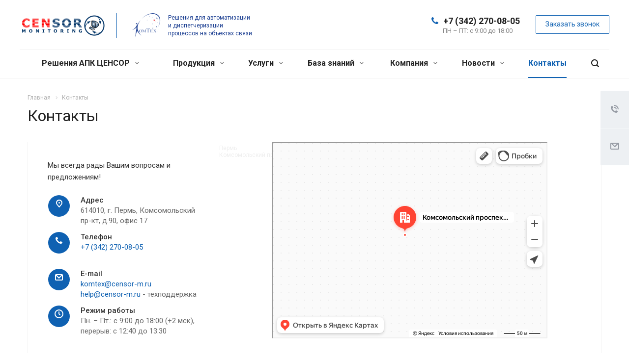

--- FILE ---
content_type: text/html; charset=UTF-8
request_url: https://www.censor-m.ru/contacts/
body_size: 28333
content:
<!DOCTYPE html>
<html xmlns="http://www.w3.org/1999/xhtml" xml:lang="ru" lang="ru" class="  ">
	<head>
						<meta name="cmsmagazine" content="2f40194c8410e8e417b9803f3c9ddb21" />
		<meta name="yandex-verification" content="7a0c092a1f3a0335" />
		<title>Контакты - АПК ЦЕНСОР - ООО НПЦ Компьютерные Технологии</title>
		<meta name="viewport" content="initial-scale=1.0, width=device-width" />
		<meta name="HandheldFriendly" content="true" />
		<meta name="yes" content="yes" />
		<meta name="apple-mobile-web-app-status-bar-style" content="black" />
		<meta name="SKYPE_TOOLBAR" content="SKYPE_TOOLBAR_PARSER_COMPATIBLE" />
		<meta http-equiv="Content-Type" content="text/html; charset=UTF-8" />
<meta name="keywords" content="ценсор, ценсор-м, апк ценсор, апк ценсор-м, ЦЕНСОР, Ценсор, учет электроэнергии, охрана линий связи и ЛКС" />
<meta name="description" content="АПК ЦЕНСОР - система мониторинга, охрана линий связи, кабелей, объектов и ЛКС. Контроль аварийных сигналов. Учет электроэнергии." />
<script data-skip-moving="true">(function(w, d, n) {var cl = "bx-core";var ht = d.documentElement;var htc = ht ? ht.className : undefined;if (htc === undefined || htc.indexOf(cl) !== -1){return;}var ua = n.userAgent;if (/(iPad;)|(iPhone;)/i.test(ua)){cl += " bx-ios";}else if (/Windows/i.test(ua)){cl += ' bx-win';}else if (/Macintosh/i.test(ua)){cl += " bx-mac";}else if (/Linux/i.test(ua) && !/Android/i.test(ua)){cl += " bx-linux";}else if (/Android/i.test(ua)){cl += " bx-android";}cl += (/(ipad|iphone|android|mobile|touch)/i.test(ua) ? " bx-touch" : " bx-no-touch");cl += w.devicePixelRatio && w.devicePixelRatio >= 2? " bx-retina": " bx-no-retina";if (/AppleWebKit/.test(ua)){cl += " bx-chrome";}else if (/Opera/.test(ua)){cl += " bx-opera";}else if (/Firefox/.test(ua)){cl += " bx-firefox";}ht.className = htc ? htc + " " + cl : cl;})(window, document, navigator);</script>

<link href="https://fonts.googleapis.com/css?family=Roboto:300italic,400italic,500italic,700italic,400,300,500,700subset=latin,cyrillic-ext" type="text/css"  rel="stylesheet" />
<link href="/bitrix/cache/css/s1/aspro-allcorp2/default_681d1d81350c06bc3d4f45e09c2d3940/default_681d1d81350c06bc3d4f45e09c2d3940_v1.css?1740273586409" type="text/css"  rel="stylesheet" />
<link href="/bitrix/cache/css/s1/aspro-allcorp2/template_09b867b3d9707b4629451eb93baf72f8/template_09b867b3d9707b4629451eb93baf72f8_v1.css?1754986151765747" type="text/css"  data-template-style="true" rel="stylesheet" />






<link rel="shortcut icon" href="/favicon.ico?1754986094" type="image/x-icon" />
<link rel="apple-touch-icon" sizes="180x180" href="/upload/CAllcorp2/ee7/ee7b0519c2d2093328cda8b33e0ebde6.png" />
<meta property="og:image" content="https://www.censor-m.ru/logo.png" />
<link rel="image_src" href="https://www.censor-m.ru/logo.png"  />
<meta property="og:title" content="Контакты - АПК ЦЕНСОР - ООО НПЦ Компьютерные Технологии" />
<meta property="og:type" content="website" />
<meta property="og:url" content="https://www.censor-m.ru/contacts/" />
<meta property="og:description" content="АПК ЦЕНСОР - система мониторинга, охрана линий связи, кабелей, объектов и ЛКС. Контроль аварийных сигналов. Учет электроэнергии." />

		<link href="/favicon.ico" rel="shortcut icon" type="image/vnd.microsoft.icon" />
		<link rel="icon" href="/favicon.svg"  type="image/svg+xml">

		<link rel="manifest" href="/site.webmanifest">
		<link rel="mask-icon" href="/safari-pinned-tab.svg" color="#0f61b2">

		<meta name="msapplication-TileColor" content="#ffffff">
		<meta name="theme-color" content="#ffffff">

								

		
		            <!-- Google Tag Manager -->
            <script data-skip-moving="true">(function(w,d,s,l,i){w[l]=w[l]||[];w[l].push({'gtm.start':
            new Date().getTime(),event:'gtm.js'});var f=d.getElementsByTagName(s)[0],
            j=d.createElement(s),dl=l!='dataLayer'?'&l='+l:'';j.async=true;j.src=
            'https://www.googletagmanager.com/gtm.js?id='+i+dl;f.parentNode.insertBefore(j,f);
            })(window,document,'script','dataLayer','GTM-NW3RJ3G');</script>
            <!-- End Google Tag Manager -->

            <script data-skip-moving="true">!function(){var t=document.createElement("script");t.type="text/javascript",t.async=!0,t.src="https://vk.com/js/api/openapi.js?168",t.onload=function(){VK.Retargeting.Init("VK-RTRG-514775-eP5Lv"),VK.Retargeting.Hit()},document.head.appendChild(t)}();</script>

            <!-- Yandex.Metrika counter -->
                        <!-- /Yandex.Metrika counter -->

            <!-- Global site tag (gtag.js) - Google Analytics -->
                        		
        	</head>
		<body class=" header_nopacity hide_menu_page hide_title_page wide_page header_fill_none side_left all_title_2 mheader-vcustom footer-vcustom fill_bg_y header-vcustom title-v1 with_phones ">

		<!-- Google Tag Manager (noscript) -->
		<noscript data-skip-moving="true"><iframe src="https://www.googletagmanager.com/ns.html?id=GTM-NW3RJ3G"
		height="0" width="0" style="display:none;visibility:hidden"></iframe></noscript>
		<!-- End Google Tag Manager (noscript) -->

		<noscript><div><img src="https://mc.yandex.ru/watch/86623209" style="position:absolute; left:-9999px;" alt="" /></div></noscript>
		<noscript><img src="https://vk.com/rtrg?p=VK-RTRG-514775-eP5Lv" style="position:fixed; left:-999px;" alt=""/></noscript>

		<div id="panel"></div>

	
		
						<!--'start_frame_cache_options-block'-->					<!--'end_frame_cache_options-block'-->				



		

				<div class="visible-lg visible-md title-v1">
			<header class="header_custom ">
	<div class="logo_and_menu-row">
		<div class="logo-row top-fill">
			<div class="maxwidth-theme">
				<div class="row">
										<div class="with-padding col-md-7">
						<div class="logo logo-censorm">
							<a class="logo-wrap" href="/">

	<img src="/local/templates/aspro-allcorp2/images/logo-head2.png" alt="Ценсор-Мониторинг">
	<span class="logo-separator"></span>
	<img src="/local/templates/aspro-allcorp2/images/logo-head.png" alt="Ценсор-Мониторинг">

</a>
<div class="logo-desc">Решения для автоматизации и диспетчеризации процессов на объектах связи</div>						</div>
					</div>

										
										

										<div class="right-icons col-md-5">
						<div class="phone-block with_btn pull-right">
																						<div class="inner-table-block p-block callibri__phone-wrap">
											
								<div class="phone big">
								<i class="svg inline  svg-inline-phone colored" aria-hidden="true" ><svg xmlns="http://www.w3.org/2000/svg" width="14" height="14" viewBox="0 0 14 14">
  <defs>
    <style>
      .pcls-1 {
        fill: #222;
        fill-rule: evenodd;
      }
    </style>
  </defs>
  <path class="pcls-1" d="M14,11.052a0.5,0.5,0,0,0-.03-0.209,1.758,1.758,0,0,0-.756-0.527C12.65,10,12.073,9.69,11.515,9.363a2.047,2.047,0,0,0-.886-0.457c-0.607,0-1.493,1.8-2.031,1.8a2.138,2.138,0,0,1-.856-0.388A9.894,9.894,0,0,1,3.672,6.253,2.134,2.134,0,0,1,3.283,5.4c0-.536,1.8-1.421,1.8-2.027a2.045,2.045,0,0,0-.458-0.885C4.3,1.932,3.99,1.355,3.672.789A1.755,1.755,0,0,0,3.144.034,0.5,0.5,0,0,0,2.935,0,4.427,4.427,0,0,0,1.551.312,2.62,2.62,0,0,0,.5,1.524,3.789,3.789,0,0,0-.011,3.372a7.644,7.644,0,0,0,.687,2.6A9.291,9.291,0,0,0,1.5,7.714a16.783,16.783,0,0,0,4.778,4.769,9.283,9.283,0,0,0,1.742.825,7.673,7.673,0,0,0,2.608.686,3.805,3.805,0,0,0,1.851-.507,2.62,2.62,0,0,0,1.214-1.052A4.418,4.418,0,0,0,14,11.052Z"/>
</svg>
</i>
				<a href="tel:+73422700805">+7 (342) 270-08-05</a>
							</div>
																						<div class=" schedule">
									ПН – ПТ: с 9:00 до 18:00							</div>
														</div>
																						<div class="inner-table-block">
									<span class="callback-block animate-load colored  btn-transparent-bg btn-default btn" data-event="jqm" data-param-id="9" data-name="callback">Заказать звонок</span>
								</div>
													</div>
					</div>
					
				</div>
			</div>
		</div>	</div>
		<div class="menu-row with-color bgnone colored_dark sliced">
		<div class="maxwidth-theme">
			<div class="col-md-12">
				<div class="right-icons pull-right">
					<div class="pull-right">
						<div class="wrap_icon inner-table-block">
							<button class="inline-search-show twosmallfont" title="Поиск">
								<i class="svg inline  svg-inline-search" aria-hidden="true" ><svg xmlns="http://www.w3.org/2000/svg" width="16" height="16" viewBox="0 0 16 16">
  <defs>
    <style>
      .stcls-1 {
        fill: #222;
        fill-rule: evenodd;
      }
    </style>
  </defs>
  <path class="stcls-1" d="M15.644,15.644a1.164,1.164,0,0,1-1.646,0l-2.95-2.95a7.036,7.036,0,1,1,1.645-1.645L15.644,14A1.164,1.164,0,0,1,15.644,15.644ZM7,2a5,5,0,1,0,5,5A5,5,0,0,0,7,2Z"/>
</svg>
</i>							</button>
						</div>
					</div>
				</div>
				<div class="menu-only">
					<nav class="mega-menu sliced">
							<div class="table-menu catalog_icons_Y">
		<div class="marker-nav"></div>
		<table>
			<tr>
																			<td class="menu-item unvisible dropdown">
						<div class="wrap">
							<a class="dropdown-toggle" href="/decisions/">
								Решения АПК ЦЕНСОР								<i class="fa fa-angle-down"></i>
								<div class="line-wrapper"><span class="line"></span></div>
							</a>
															<span class="tail"></span>
								<ul class="dropdown-menu">
																																							<li class="dropdown-submenu count_4  has_img">
																						<a href="/decisions/monitoring-obektov-svyazi/" title="Мониторинг объектов связи">Мониторинг объектов связи<span class="arrow"><i></i></span></a>
																																			<ul class="dropdown-menu toggle_menu">
																																									<li class="  ">
															<a href="/decisions/monitoring-obektov-svyazi/ustroystva-monitoringa-apk-tsensor/" title="Устройства мониторинга АПК «ЦЕНСОР»">Устройства мониторинга АПК «ЦЕНСОР»</a>
																													</li>
																																									<li class="  ">
															<a href="/decisions/monitoring-obektov-svyazi/monitoring-obekta-ustroystvo-usi-8eg-modulnaya-konfiguratsiya/" title="Мониторинг объекта. Устройство УСИ-8ЕG - модульная конфигурация">Мониторинг объекта. Устройство УСИ-8ЕG - модульная конфигурация</a>
																													</li>
																																									<li class="  ">
															<a href="/decisions/monitoring-obektov-svyazi/monitoring-shkafov-i-malykh-neobsluzhivaemykh-obektov-usifttx/" title="Мониторинг шкафов и малых необслуживаемых объектов – УСИ-FTTx">Мониторинг шкафов и малых необслуживаемых объектов – УСИ-FTTx</a>
																													</li>
																																									<li class="  ">
															<a href="/decisions/monitoring-obektov-svyazi/ustroystvo-monitoringa-usi-8e/" title="Устройство мониторинга УСИ-8Е ">Устройство мониторинга УСИ-8Е </a>
																													</li>
																																									<li class="  ">
															<a href="/decisions/monitoring-obektov-svyazi/ustroystvo-monitoringa-usi-4%D1%854/" title="Устройство мониторинга УСИ 4х4">Устройство мониторинга УСИ 4х4</a>
																													</li>
																																									<li class="  ">
															<a href="/decisions/monitoring-obektov-svyazi/kontrol-dostupa-na-obekty-s-avtorizatsiey-kadr/" title="Контроль доступа на объекты с авторизацией КАДР">Контроль доступа на объекты с авторизацией КАДР</a>
																													</li>
																																									<li class="  ">
															<a href="/decisions/monitoring-obektov-svyazi/kontrol-zagraditelnykh-ogney-macht-bk-zom/" title="Контроль заградительных огней мачт БК-ЗОМ">Контроль заградительных огней мачт БК-ЗОМ</a>
																													</li>
																																									<li class="  ">
															<a href="/decisions/monitoring-obektov-svyazi/registrator-vysokovoltnykh-impulsov-rvi-dlya-setey-peremennogo-toka/" title="Регистратор высоковольтных импульсов РВИ для сетей переменного тока">Регистратор высоковольтных импульсов РВИ для сетей переменного тока</a>
																													</li>
																																						</ul>
																					</li>
																																							<li class="dropdown-submenu count_4  has_img">
																						<a href="/decisions/monitoring-i-okhrana-setey-shpd/" title="Мониторинг и охрана сетей ШПД">Мониторинг и охрана сетей ШПД<span class="arrow"><i></i></span></a>
																																			<ul class="dropdown-menu toggle_menu">
																																									<li class="  ">
															<a href="/decisions/monitoring-i-okhrana-setey-shpd/monitoring-shkafov-i-malykh-neobsluzhivaemykh-obektov-usi-fttx/" title="Мониторинг шкафов и малых необслуживаемых объектов – УСИ-FTTx">Мониторинг шкафов и малых необслуживаемых объектов – УСИ-FTTx</a>
																													</li>
																																									<li class="  ">
															<a href="/decisions/monitoring-i-okhrana-setey-shpd/monitoring-telekommunikatsionnykh-shkafov-usi-4%D1%854/" title="Мониторинг телекоммуникационных шкафов - УСИ-4х4">Мониторинг телекоммуникационных шкафов - УСИ-4х4</a>
																													</li>
																																									<li class="  ">
															<a href="/decisions/monitoring-i-okhrana-setey-shpd/okhrana-passivnykh-shkafov-ftth-pon/" title="Охрана &quot;пассивных&quot; шкафов FTTH (PON)">Охрана &quot;пассивных&quot; шкафов FTTH (PON)</a>
																													</li>
																																									<li class="  ">
															<a href="/decisions/monitoring-i-okhrana-setey-shpd/krab-okhrana-mednykh-abonentskikh-kabeley-v-setyakh-shpd-fttx/" title="КРАБ - охрана медных абонентских кабелей в сетях ШПД FTTx">КРАБ - охрана медных абонентских кабелей в сетях ШПД FTTx</a>
																													</li>
																																						</ul>
																					</li>
																																							<li class="dropdown-submenu count_4  has_img">
																						<a href="/decisions/kontrol-mikroklimata/" title="Контроль микроклимата">Контроль микроклимата<span class="arrow"><i></i></span></a>
																																			<ul class="dropdown-menu toggle_menu">
																																									<li class="  ">
															<a href="/decisions/kontrol-mikroklimata/kontrol-parametrov-mikroklimata/" title="Контроль параметров микроклимата">Контроль параметров микроклимата</a>
																													</li>
																																									<li class="  ">
															<a href="/decisions/kontrol-mikroklimata/upravlenie-klimatom/" title="Управление климатом">Управление климатом</a>
																													</li>
																																						</ul>
																					</li>
																																							<li class="dropdown-submenu count_4  has_img">
																						<a href="/decisions/kontrol-elektropitaniya/" title="Контроль электропитания">Контроль электропитания<span class="arrow"><i></i></span></a>
																																			<ul class="dropdown-menu toggle_menu">
																																									<li class="  ">
															<a href="/decisions/kontrol-elektropitaniya/monitoring-postoyannogo-toka/" title="Мониторинг постоянного тока">Мониторинг постоянного тока</a>
																													</li>
																																									<li class="  ">
															<a href="/decisions/kontrol-elektropitaniya/kontrol-peremennogo-toka/" title="Контроль переменного тока">Контроль переменного тока</a>
																													</li>
																																									<li class="  ">
															<a href="/decisions/kontrol-elektropitaniya/upravlenie-nagruzkoy/" title="Управление нагрузкой">Управление нагрузкой</a>
																													</li>
																																						</ul>
																					</li>
																																							<li class="dropdown-submenu count_4  has_img">
																						<a href="/decisions/monitoring-dgu/" title="Мониторинг ДГУ">Мониторинг ДГУ<span class="arrow"><i></i></span></a>
																																			<ul class="dropdown-menu toggle_menu">
																																									<li class="  ">
															<a href="/decisions/monitoring-dgu/monitoring-dizel-generatornoy-ustanovki-blok-kontrolya-bk-dgu/" title="Мониторинг дизель-генераторной установки. Блок контроля БК-ДГУ">Мониторинг дизель-генераторной установки. Блок контроля БК-ДГУ</a>
																													</li>
																																									<li class="  ">
															<a href="/decisions/monitoring-dgu/upravlenie-dizel-generatorom-blok-upravleniya-bu-dgu/" title="Управление дизель-генератором. Блок управления БУ-ДГУ">Управление дизель-генератором. Блок управления БУ-ДГУ</a>
																													</li>
																																						</ul>
																					</li>
																																							<li class="dropdown-submenu count_4  has_img">
																						<a href="/decisions/uchyet-resursov/" title="Учёт ресурсов">Учёт ресурсов<span class="arrow"><i></i></span></a>
																																			<ul class="dropdown-menu toggle_menu">
																																									<li class="  ">
															<a href="/decisions/uchyet-resursov/tekhnicheskie-resheniya-apk-tsensor-dlya-energetiki/" title="Технические решения АПК &quot;ЦЕНСОР&quot; для энергетики">Технические решения АПК &quot;ЦЕНСОР&quot; для энергетики</a>
																													</li>
																																									<li class="  ">
															<a href="/decisions/uchyet-resursov/preobrazovatel-interfeysov-pirs-rs-232-485-can-v-ethernet/" title="Преобразователь интерфейсов ПИРС RS-232/485/CAN в Ethernet">Преобразователь интерфейсов ПИРС RS-232/485/CAN в Ethernet</a>
																													</li>
																																									<li class="  ">
															<a href="/decisions/uchyet-resursov/preobrazovatel-interfeysov-pirs-2-0/" title="Преобразователь интерфейсов ПИРС-2.0">Преобразователь интерфейсов ПИРС-2.0</a>
																													</li>
																																						</ul>
																					</li>
																																							<li class="dropdown-submenu count_4  has_img">
																						<a href="/decisions/okhrana-kabelya/" title="Охрана кабеля">Охрана кабеля<span class="arrow"><i></i></span></a>
																																			<ul class="dropdown-menu toggle_menu">
																																									<li class="  ">
															<a href="/decisions/okhrana-kabelya/blok-okhrany-kabeley-i-kolodtsev-svyazi-boks/" title="Блок охраны кабелей и колодцев связи БОКС">Блок охраны кабелей и колодцев связи БОКС</a>
																													</li>
																																									<li class="  ">
															<a href="/decisions/okhrana-kabelya/okhrana-kabeley-i-rsh-po-svobodnym-param/" title="Охрана кабелей и РШ по свободным парам">Охрана кабелей и РШ по свободным парам</a>
																													</li>
																																									<li class="  ">
															<a href="/decisions/okhrana-kabelya/okhrana-kabeley-i-rsh-po-zanyatym-param/" title="Охрана кабелей и РШ по занятым парам">Охрана кабелей и РШ по занятым парам</a>
																													</li>
																																									<li class="  ">
															<a href="/decisions/okhrana-kabelya/okhrana-kabeley-i-rsh-smeshannym-sposobom/" title="Охрана кабелей и РШ смешанным способом">Охрана кабелей и РШ смешанным способом</a>
																													</li>
																																									<li class="  ">
															<a href="/decisions/okhrana-kabelya/okhrana-kabeley-i-rsh-s-avtorizatsiey-dostupa/" title="Охрана кабелей и РШ с авторизацией доступа">Охрана кабелей и РШ с авторизацией доступа</a>
																													</li>
																																						</ul>
																					</li>
																																							<li class="dropdown-submenu count_4  has_img">
																						<a href="/decisions/okhrana-kolodtsev/" title="Охрана колодцев">Охрана колодцев<span class="arrow"><i></i></span></a>
																																			<ul class="dropdown-menu toggle_menu">
																																									<li class="  ">
															<a href="/decisions/okhrana-kolodtsev/sistema-okhrany-kolodtsev-sokol/" title="Система охраны колодцев СОКОЛ">Система охраны колодцев СОКОЛ</a>
																													</li>
																																									<li class="  ">
															<a href="/decisions/okhrana-kolodtsev/blok-okhrany-kabeley-i-kolodtsev-svyazi-boks2/" title="Блок охраны кабелей и колодцев связи БОКС">Блок охраны кабелей и колодцев связи БОКС</a>
																													</li>
																																									<li class="  ">
															<a href="/decisions/okhrana-kolodtsev/datchiki-vskrytiya-kolodtsev-v-sisteme-sokol/" title="Датчики вскрытия колодцев в системе СОКОЛ">Датчики вскрытия колодцев в системе СОКОЛ</a>
																													</li>
																																									<li class="  ">
															<a href="/decisions/okhrana-kolodtsev/montazh-i-naladka-sistemy-sokol/" title="Монтаж и наладка системы СОКОЛ">Монтаж и наладка системы СОКОЛ</a>
																													</li>
																																									<li class="  ">
															<a href="/decisions/okhrana-kolodtsev/programmator-datchikov-prog-a/" title="Программатор датчиков Прог-А">Программатор датчиков Прог-А</a>
																													</li>
																																									<li class="  ">
															<a href="/decisions/okhrana-kolodtsev/sledim-za-kolodtsami-na-karte-po-tsensor-skhemy/" title="Следим за колодцами на карте. ПО «Ценсор-Схемы»">Следим за колодцами на карте. ПО «Ценсор-Схемы»</a>
																													</li>
																																									<li class="  ">
															<a href="/decisions/okhrana-kolodtsev/ustroystva-zapiraniya-kryshek-lyukov-uzkl-i-uznk/" title="Устройства запирания крышек люков УЗКЛ и УЗНК">Устройства запирания крышек люков УЗКЛ и УЗНК</a>
																													</li>
																																									<li class="  ">
															<a href="/decisions/okhrana-kolodtsev/kombinatsiya-mer-zashchity-lyukov-sistema-sokol-i-zapornoe-ustroystvo/" title="Комбинация мер защиты люков. Система СОКОЛ и запорное устройство">Комбинация мер защиты люков. Система СОКОЛ и запорное устройство</a>
																													</li>
																																									<li class="  ">
															<a href="/decisions/okhrana-kolodtsev/reshenie-apk-tsensor-dlya-vodokanala/" title="Решение АПК «ЦЕНСОР» для водоканала">Решение АПК «ЦЕНСОР» для водоканала</a>
																													</li>
																																						</ul>
																					</li>
																																							<li class="dropdown-submenu count_4  has_img">
																						<a href="/decisions/peredacha-i-obrabotka-informatsii/" title="Передача и обработка информации">Передача и обработка информации<span class="arrow"><i></i></span></a>
																																			<ul class="dropdown-menu toggle_menu">
																																									<li class="  ">
															<a href="/decisions/peredacha-i-obrabotka-informatsii/programmnoe-obespechenie-apk-tsensor/" title="Программное обеспечение АПК ЦЕНСОР">Программное обеспечение АПК ЦЕНСОР</a>
																													</li>
																																									<li class="  ">
															<a href="/decisions/peredacha-i-obrabotka-informatsii/programmnoe-obespechenie-oborudovaniya/" title="Программное обеспечение оборудования">Программное обеспечение оборудования</a>
																													</li>
																																						</ul>
																					</li>
																	</ul>
													</div>
					</td>
																			<td class="menu-item unvisible dropdown">
						<div class="wrap">
							<a class="dropdown-toggle" href="/product/">
								Продукция								<i class="fa fa-angle-down"></i>
								<div class="line-wrapper"><span class="line"></span></div>
							</a>
															<span class="tail"></span>
								<ul class="dropdown-menu">
																																							<li class="dropdown-submenu count_4  has_img">
																						<a href="/product/ustroystva-monitoringa/" title="Устройства мониторинга">Устройства мониторинга<span class="arrow"><i></i></span></a>
																																			<ul class="dropdown-menu toggle_menu">
																																									<li class="  ">
															<a href="/product/ustroystva-monitoringa/ustroystva-sbora-informatsii/" title="Устройства сбора информации">Устройства сбора информации</a>
																													</li>
																																									<li class="  ">
															<a href="/product/ustroystva-monitoringa/moduli-rasshireniya-modul-avtorizatsii/" title="Модули расширения. Модуль авторизации">Модули расширения. Модуль авторизации</a>
																													</li>
																																									<li class="  ">
															<a href="/product/ustroystva-monitoringa/bloki-pitaniya/" title="Блоки питания">Блоки питания</a>
																													</li>
																																						</ul>
																					</li>
																																							<li class=" count_4  has_img">
																						<a href="/product/kontrol-mikroklimata/" title="Контроль микроклимата">Контроль микроклимата</a>
																					</li>
																																							<li class="dropdown-submenu count_4  has_img">
																						<a href="/product/kontrol-elektropitaniya/" title="Контроль электропитания">Контроль электропитания<span class="arrow"><i></i></span></a>
																																			<ul class="dropdown-menu toggle_menu">
																																									<li class="  ">
															<a href="/product/kontrol-elektropitaniya/kontrol-postoyannogo-toka/" title="Контроль постоянного тока">Контроль постоянного тока</a>
																													</li>
																																									<li class="  ">
															<a href="/product/kontrol-elektropitaniya/kontrol-peremennogo-toka/" title="Контроль переменного тока">Контроль переменного тока</a>
																													</li>
																																									<li class="  ">
															<a href="/product/kontrol-elektropitaniya/upravlenie-nagruzkoy/" title="Управление нагрузкой">Управление нагрузкой</a>
																													</li>
																																						</ul>
																					</li>
																																							<li class=" count_4  has_img">
																						<a href="/product/monitoring-dgu/" title="Мониторинг ДГУ">Мониторинг ДГУ</a>
																					</li>
																																							<li class=" count_4  has_img">
																						<a href="/product/preobrazovateli-interfeysov/" title="Преобразователи интерфейсов">Преобразователи интерфейсов</a>
																					</li>
																																							<li class="dropdown-submenu count_4  has_img">
																						<a href="/product/oborudovanie-dlya-okhrany-kolodtsev/" title="Оборудование для охраны колодцев">Оборудование для охраны колодцев<span class="arrow"><i></i></span></a>
																																			<ul class="dropdown-menu toggle_menu">
																																									<li class="  ">
															<a href="/product/oborudovanie-dlya-okhrany-kolodtsev/obektovoe-oborudovanie/" title="Объектовое оборудование">Объектовое оборудование</a>
																													</li>
																																									<li class="  ">
															<a href="/product/oborudovanie-dlya-okhrany-kolodtsev/datchiki-vskrytiya/" title="Датчики вскрытия">Датчики вскрытия</a>
																													</li>
																																									<li class="  ">
															<a href="/product/oborudovanie-dlya-okhrany-kolodtsev/sistema-zapiraniya-kryshek-lyuka/" title="Система запирания крышек люка">Система запирания крышек люка</a>
																													</li>
																																						</ul>
																					</li>
																																							<li class=" count_4  has_img">
																						<a href="/product/oborudovanie-dlya-okhrany-kabeley/" title="Оборудование для охраны кабелей">Оборудование для охраны кабелей</a>
																					</li>
																																							<li class="dropdown-submenu count_4  has_img">
																						<a href="/product/programmnoe-obespechenie/" title="Программное обеспечение">Программное обеспечение<span class="arrow"><i></i></span></a>
																																			<ul class="dropdown-menu toggle_menu">
																																									<li class=" dropdown-submenu ">
															<a href="/product/programmnoe-obespechenie/po-apk-tsensor/" title="ПО АПК ЦЕНСОР">ПО АПК ЦЕНСОР</a>
																															<ul class="dropdown-menu">
																																			<li class="">
																			<a href="/product/programmnoe-obespechenie/po-apk-tsensor/programmnoe-obespechenie-apk-tsensor/" title="Программное обеспечение АПК ЦЕНСОР">Программное обеспечение АПК ЦЕНСОР</a>
																		</li>
																																			<li class="">
																			<a href="/product/programmnoe-obespechenie/po-apk-tsensor/programmy-utility/" title="Программы-утилиты">Программы-утилиты</a>
																		</li>
																																	</ul>

																													</li>
																																									<li class="  ">
															<a href="/product/programmnoe-obespechenie/po-oborudovaniya-programmnye-moduli/" title="ПО оборудования. Программные модули">ПО оборудования. Программные модули</a>
																													</li>
																																						</ul>
																					</li>
																																							<li class=" count_4  has_img">
																						<a href="/product/arkhiv/" title="Архив">Архив</a>
																					</li>
																	</ul>
													</div>
					</td>
																			<td class="menu-item unvisible dropdown">
						<div class="wrap">
							<a class="dropdown-toggle" href="/company/services/">
								Услуги								<i class="fa fa-angle-down"></i>
								<div class="line-wrapper"><span class="line"></span></div>
							</a>
															<span class="tail"></span>
								<ul class="dropdown-menu">
																																							<li class=" count_4  ">
																						<a href="/company/services/besplatnyy-raschet/" title="Бесплатный расчет">Бесплатный расчет</a>
																					</li>
																																							<li class=" count_4  ">
																						<a href="/company/services/testirovanie/" title="Тестирование">Тестирование</a>
																					</li>
																																							<li class=" count_4  ">
																						<a href="/company/services/obuchenie/" title="Обучение">Обучение</a>
																					</li>
																																							<li class=" count_4  ">
																						<a href="/company/services/tekhpodderzhka/" title="Техподдержка">Техподдержка</a>
																					</li>
																																							<li class=" count_4  ">
																						<a href="/company/services/razrabotka-pod-zakaz" title="Разработка под заказ">Разработка под заказ</a>
																					</li>
																	</ul>
													</div>
					</td>
																			<td class="menu-item unvisible dropdown">
						<div class="wrap">
							<a class="dropdown-toggle" href="/baza-znaniy/">
								База знаний								<i class="fa fa-angle-down"></i>
								<div class="line-wrapper"><span class="line"></span></div>
							</a>
															<span class="tail"></span>
								<ul class="dropdown-menu">
																																							<li class=" count_4  ">
																						<a href="/baza-znaniy/faq/" title="Вопрос ответ">Вопрос ответ</a>
																					</li>
																																							<li class=" count_4  ">
																						<a href="/baza-znaniy/tekhnicheskie-usloviya/" title="Технические условия">Технические условия</a>
																					</li>
																																							<li class="dropdown-submenu count_4  ">
																						<a href="/baza-znaniy/katalog/" title="Каталог">Каталог<span class="arrow"><i></i></span></a>
																																			<ul class="dropdown-menu toggle_menu">
																																									<li class="  ">
															<a href="/baza-znaniy/katalog/prezentatsiya-komtekh-i-censor-monitoring/" title="Презентация КомТех и CENSOR-Monitoring">Презентация КомТех и CENSOR-Monitoring</a>
																													</li>
																																						</ul>
																					</li>
																																							<li class=" count_4  ">
																						<a href="/baza-znaniy/slovar-spetsialista/" title="Словарь специалиста">Словарь специалиста</a>
																					</li>
																	</ul>
													</div>
					</td>
																			<td class="menu-item unvisible dropdown">
						<div class="wrap">
							<a class="dropdown-toggle" href="/company/">
								Компания								<i class="fa fa-angle-down"></i>
								<div class="line-wrapper"><span class="line"></span></div>
							</a>
															<span class="tail"></span>
								<ul class="dropdown-menu">
																																							<li class=" count_4  ">
																						<a href="/company/history/" title="История">История</a>
																					</li>
																																							<li class=" count_4  ">
																						<a href="/company/mission/" title="Миссия">Миссия</a>
																					</li>
																																							<li class=" count_4  ">
																						<a href="/company/staff/" title="Руководство">Руководство</a>
																					</li>
																																							<li class=" count_4  ">
																						<a href="/company/licenses/" title="Сертификаты">Сертификаты</a>
																					</li>
																																							<li class=" count_4  ">
																						<a href="/company/requisites/" title="Реквизиты">Реквизиты</a>
																					</li>
																																							<li class=" count_4  ">
																						<a href="/clients/" title="Наши клиенты">Наши клиенты</a>
																					</li>
																																							<li class=" count_4  ">
																						<a href="/clients/reviews/" title="Отзывы">Отзывы</a>
																					</li>
																	</ul>
													</div>
					</td>
																			<td class="menu-item unvisible dropdown">
						<div class="wrap">
							<a class="dropdown-toggle" href="/info/">
								Новости								<i class="fa fa-angle-down"></i>
								<div class="line-wrapper"><span class="line"></span></div>
							</a>
															<span class="tail"></span>
								<ul class="dropdown-menu">
																																							<li class=" count_4  ">
																						<a href="/info/news/" title="Новости">Новости</a>
																					</li>
																																							<li class=" count_4  ">
																						<a href="/info/articles/" title="Статьи">Статьи</a>
																					</li>
																	</ul>
													</div>
					</td>
																			<td class="menu-item unvisible  active">
						<div class="wrap">
							<a class="" href="/contacts/">
								Контакты								<i class="fa fa-angle-down"></i>
								<div class="line-wrapper"><span class="line"></span></div>
							</a>
													</div>
					</td>
				
				<td class="menu-item dropdown js-dropdown nosave unvisible">
					<div class="wrap">
						<a class="dropdown-toggle more-items" href="#">
							<span>
								<svg xmlns="http://www.w3.org/2000/svg" width="17" height="3" viewBox="0 0 17 3">
								  <defs>
								    <style>
								      .cls-1 {
								        fill-rule: evenodd;
								      }
								    </style>
								  </defs>
								  <path class="cls-1" d="M923.5,178a1.5,1.5,0,1,1-1.5,1.5A1.5,1.5,0,0,1,923.5,178Zm7,0a1.5,1.5,0,1,1-1.5,1.5A1.5,1.5,0,0,1,930.5,178Zm7,0a1.5,1.5,0,1,1-1.5,1.5A1.5,1.5,0,0,1,937.5,178Z" transform="translate(-922 -178)"/>
								</svg>
							</span>
						</a>
						<span class="tail"></span>
						<ul class="dropdown-menu"></ul>
					</div>
				</td>

			</tr>
		</table>
	</div>
					</nav>
				</div>
			</div>
			<div class="lines"></div>
		</div>
	</div>
	<div class="line-row"></div>
</header>
		</div>

		
					<div id="headerfixed">
				<div class="maxwidth-theme">
	<div class="logo-row v2 row margin0">
		<div class="inner-table-block nopadding logo-block">
			<div class="logo">
				<a href="/"><img width="141" height="76" src="/upload/CAllcorp2/2d0/2d0ce236c091d981c5f2096ec6bfad33.png" alt="АПК ЦЕНСОР - ООО НПЦ Компьютерные Технологии" title="АПК ЦЕНСОР - ООО НПЦ Компьютерные Технологии" /></a>			</div>
		</div>
		<div class="inner-table-block menu-block menu-row">
			<div class="navs table-menu js-nav">
				<nav class="mega-menu sliced">
						<div class="table-menu catalog_icons_Y">
		<div class="marker-nav"></div>
		<table>
			<tr>
																			<td class="menu-item unvisible dropdown">
						<div class="wrap">
							<a class="dropdown-toggle" href="/decisions/">
								Решения АПК ЦЕНСОР								<i class="fa fa-angle-down"></i>
								<div class="line-wrapper"><span class="line"></span></div>
							</a>
															<span class="tail"></span>
								<ul class="dropdown-menu">
																																							<li class="dropdown-submenu count_4  has_img">
																						<a href="/decisions/monitoring-obektov-svyazi/" title="Мониторинг объектов связи">Мониторинг объектов связи<span class="arrow"><i></i></span></a>
																																			<ul class="dropdown-menu toggle_menu">
																																									<li class="  ">
															<a href="/decisions/monitoring-obektov-svyazi/ustroystva-monitoringa-apk-tsensor/" title="Устройства мониторинга АПК «ЦЕНСОР»">Устройства мониторинга АПК «ЦЕНСОР»</a>
																													</li>
																																									<li class="  ">
															<a href="/decisions/monitoring-obektov-svyazi/monitoring-obekta-ustroystvo-usi-8eg-modulnaya-konfiguratsiya/" title="Мониторинг объекта. Устройство УСИ-8ЕG - модульная конфигурация">Мониторинг объекта. Устройство УСИ-8ЕG - модульная конфигурация</a>
																													</li>
																																									<li class="  ">
															<a href="/decisions/monitoring-obektov-svyazi/monitoring-shkafov-i-malykh-neobsluzhivaemykh-obektov-usifttx/" title="Мониторинг шкафов и малых необслуживаемых объектов – УСИ-FTTx">Мониторинг шкафов и малых необслуживаемых объектов – УСИ-FTTx</a>
																													</li>
																																									<li class="  ">
															<a href="/decisions/monitoring-obektov-svyazi/ustroystvo-monitoringa-usi-8e/" title="Устройство мониторинга УСИ-8Е ">Устройство мониторинга УСИ-8Е </a>
																													</li>
																																									<li class="  ">
															<a href="/decisions/monitoring-obektov-svyazi/ustroystvo-monitoringa-usi-4%D1%854/" title="Устройство мониторинга УСИ 4х4">Устройство мониторинга УСИ 4х4</a>
																													</li>
																																									<li class="  ">
															<a href="/decisions/monitoring-obektov-svyazi/kontrol-dostupa-na-obekty-s-avtorizatsiey-kadr/" title="Контроль доступа на объекты с авторизацией КАДР">Контроль доступа на объекты с авторизацией КАДР</a>
																													</li>
																																									<li class="  ">
															<a href="/decisions/monitoring-obektov-svyazi/kontrol-zagraditelnykh-ogney-macht-bk-zom/" title="Контроль заградительных огней мачт БК-ЗОМ">Контроль заградительных огней мачт БК-ЗОМ</a>
																													</li>
																																									<li class="  ">
															<a href="/decisions/monitoring-obektov-svyazi/registrator-vysokovoltnykh-impulsov-rvi-dlya-setey-peremennogo-toka/" title="Регистратор высоковольтных импульсов РВИ для сетей переменного тока">Регистратор высоковольтных импульсов РВИ для сетей переменного тока</a>
																													</li>
																																						</ul>
																					</li>
																																							<li class="dropdown-submenu count_4  has_img">
																						<a href="/decisions/monitoring-i-okhrana-setey-shpd/" title="Мониторинг и охрана сетей ШПД">Мониторинг и охрана сетей ШПД<span class="arrow"><i></i></span></a>
																																			<ul class="dropdown-menu toggle_menu">
																																									<li class="  ">
															<a href="/decisions/monitoring-i-okhrana-setey-shpd/monitoring-shkafov-i-malykh-neobsluzhivaemykh-obektov-usi-fttx/" title="Мониторинг шкафов и малых необслуживаемых объектов – УСИ-FTTx">Мониторинг шкафов и малых необслуживаемых объектов – УСИ-FTTx</a>
																													</li>
																																									<li class="  ">
															<a href="/decisions/monitoring-i-okhrana-setey-shpd/monitoring-telekommunikatsionnykh-shkafov-usi-4%D1%854/" title="Мониторинг телекоммуникационных шкафов - УСИ-4х4">Мониторинг телекоммуникационных шкафов - УСИ-4х4</a>
																													</li>
																																									<li class="  ">
															<a href="/decisions/monitoring-i-okhrana-setey-shpd/okhrana-passivnykh-shkafov-ftth-pon/" title="Охрана &quot;пассивных&quot; шкафов FTTH (PON)">Охрана &quot;пассивных&quot; шкафов FTTH (PON)</a>
																													</li>
																																									<li class="  ">
															<a href="/decisions/monitoring-i-okhrana-setey-shpd/krab-okhrana-mednykh-abonentskikh-kabeley-v-setyakh-shpd-fttx/" title="КРАБ - охрана медных абонентских кабелей в сетях ШПД FTTx">КРАБ - охрана медных абонентских кабелей в сетях ШПД FTTx</a>
																													</li>
																																						</ul>
																					</li>
																																							<li class="dropdown-submenu count_4  has_img">
																						<a href="/decisions/kontrol-mikroklimata/" title="Контроль микроклимата">Контроль микроклимата<span class="arrow"><i></i></span></a>
																																			<ul class="dropdown-menu toggle_menu">
																																									<li class="  ">
															<a href="/decisions/kontrol-mikroklimata/kontrol-parametrov-mikroklimata/" title="Контроль параметров микроклимата">Контроль параметров микроклимата</a>
																													</li>
																																									<li class="  ">
															<a href="/decisions/kontrol-mikroklimata/upravlenie-klimatom/" title="Управление климатом">Управление климатом</a>
																													</li>
																																						</ul>
																					</li>
																																							<li class="dropdown-submenu count_4  has_img">
																						<a href="/decisions/kontrol-elektropitaniya/" title="Контроль электропитания">Контроль электропитания<span class="arrow"><i></i></span></a>
																																			<ul class="dropdown-menu toggle_menu">
																																									<li class="  ">
															<a href="/decisions/kontrol-elektropitaniya/monitoring-postoyannogo-toka/" title="Мониторинг постоянного тока">Мониторинг постоянного тока</a>
																													</li>
																																									<li class="  ">
															<a href="/decisions/kontrol-elektropitaniya/kontrol-peremennogo-toka/" title="Контроль переменного тока">Контроль переменного тока</a>
																													</li>
																																									<li class="  ">
															<a href="/decisions/kontrol-elektropitaniya/upravlenie-nagruzkoy/" title="Управление нагрузкой">Управление нагрузкой</a>
																													</li>
																																						</ul>
																					</li>
																																							<li class="dropdown-submenu count_4  has_img">
																						<a href="/decisions/monitoring-dgu/" title="Мониторинг ДГУ">Мониторинг ДГУ<span class="arrow"><i></i></span></a>
																																			<ul class="dropdown-menu toggle_menu">
																																									<li class="  ">
															<a href="/decisions/monitoring-dgu/monitoring-dizel-generatornoy-ustanovki-blok-kontrolya-bk-dgu/" title="Мониторинг дизель-генераторной установки. Блок контроля БК-ДГУ">Мониторинг дизель-генераторной установки. Блок контроля БК-ДГУ</a>
																													</li>
																																									<li class="  ">
															<a href="/decisions/monitoring-dgu/upravlenie-dizel-generatorom-blok-upravleniya-bu-dgu/" title="Управление дизель-генератором. Блок управления БУ-ДГУ">Управление дизель-генератором. Блок управления БУ-ДГУ</a>
																													</li>
																																						</ul>
																					</li>
																																							<li class="dropdown-submenu count_4  has_img">
																						<a href="/decisions/uchyet-resursov/" title="Учёт ресурсов">Учёт ресурсов<span class="arrow"><i></i></span></a>
																																			<ul class="dropdown-menu toggle_menu">
																																									<li class="  ">
															<a href="/decisions/uchyet-resursov/tekhnicheskie-resheniya-apk-tsensor-dlya-energetiki/" title="Технические решения АПК &quot;ЦЕНСОР&quot; для энергетики">Технические решения АПК &quot;ЦЕНСОР&quot; для энергетики</a>
																													</li>
																																									<li class="  ">
															<a href="/decisions/uchyet-resursov/preobrazovatel-interfeysov-pirs-rs-232-485-can-v-ethernet/" title="Преобразователь интерфейсов ПИРС RS-232/485/CAN в Ethernet">Преобразователь интерфейсов ПИРС RS-232/485/CAN в Ethernet</a>
																													</li>
																																									<li class="  ">
															<a href="/decisions/uchyet-resursov/preobrazovatel-interfeysov-pirs-2-0/" title="Преобразователь интерфейсов ПИРС-2.0">Преобразователь интерфейсов ПИРС-2.0</a>
																													</li>
																																						</ul>
																					</li>
																																							<li class="dropdown-submenu count_4  has_img">
																						<a href="/decisions/okhrana-kabelya/" title="Охрана кабеля">Охрана кабеля<span class="arrow"><i></i></span></a>
																																			<ul class="dropdown-menu toggle_menu">
																																									<li class="  ">
															<a href="/decisions/okhrana-kabelya/blok-okhrany-kabeley-i-kolodtsev-svyazi-boks/" title="Блок охраны кабелей и колодцев связи БОКС">Блок охраны кабелей и колодцев связи БОКС</a>
																													</li>
																																									<li class="  ">
															<a href="/decisions/okhrana-kabelya/okhrana-kabeley-i-rsh-po-svobodnym-param/" title="Охрана кабелей и РШ по свободным парам">Охрана кабелей и РШ по свободным парам</a>
																													</li>
																																									<li class="  ">
															<a href="/decisions/okhrana-kabelya/okhrana-kabeley-i-rsh-po-zanyatym-param/" title="Охрана кабелей и РШ по занятым парам">Охрана кабелей и РШ по занятым парам</a>
																													</li>
																																									<li class="  ">
															<a href="/decisions/okhrana-kabelya/okhrana-kabeley-i-rsh-smeshannym-sposobom/" title="Охрана кабелей и РШ смешанным способом">Охрана кабелей и РШ смешанным способом</a>
																													</li>
																																									<li class="  ">
															<a href="/decisions/okhrana-kabelya/okhrana-kabeley-i-rsh-s-avtorizatsiey-dostupa/" title="Охрана кабелей и РШ с авторизацией доступа">Охрана кабелей и РШ с авторизацией доступа</a>
																													</li>
																																						</ul>
																					</li>
																																							<li class="dropdown-submenu count_4  has_img">
																						<a href="/decisions/okhrana-kolodtsev/" title="Охрана колодцев">Охрана колодцев<span class="arrow"><i></i></span></a>
																																			<ul class="dropdown-menu toggle_menu">
																																									<li class="  ">
															<a href="/decisions/okhrana-kolodtsev/sistema-okhrany-kolodtsev-sokol/" title="Система охраны колодцев СОКОЛ">Система охраны колодцев СОКОЛ</a>
																													</li>
																																									<li class="  ">
															<a href="/decisions/okhrana-kolodtsev/blok-okhrany-kabeley-i-kolodtsev-svyazi-boks2/" title="Блок охраны кабелей и колодцев связи БОКС">Блок охраны кабелей и колодцев связи БОКС</a>
																													</li>
																																									<li class="  ">
															<a href="/decisions/okhrana-kolodtsev/datchiki-vskrytiya-kolodtsev-v-sisteme-sokol/" title="Датчики вскрытия колодцев в системе СОКОЛ">Датчики вскрытия колодцев в системе СОКОЛ</a>
																													</li>
																																									<li class="  ">
															<a href="/decisions/okhrana-kolodtsev/montazh-i-naladka-sistemy-sokol/" title="Монтаж и наладка системы СОКОЛ">Монтаж и наладка системы СОКОЛ</a>
																													</li>
																																									<li class="  ">
															<a href="/decisions/okhrana-kolodtsev/programmator-datchikov-prog-a/" title="Программатор датчиков Прог-А">Программатор датчиков Прог-А</a>
																													</li>
																																									<li class="  ">
															<a href="/decisions/okhrana-kolodtsev/sledim-za-kolodtsami-na-karte-po-tsensor-skhemy/" title="Следим за колодцами на карте. ПО «Ценсор-Схемы»">Следим за колодцами на карте. ПО «Ценсор-Схемы»</a>
																													</li>
																																									<li class="  ">
															<a href="/decisions/okhrana-kolodtsev/ustroystva-zapiraniya-kryshek-lyukov-uzkl-i-uznk/" title="Устройства запирания крышек люков УЗКЛ и УЗНК">Устройства запирания крышек люков УЗКЛ и УЗНК</a>
																													</li>
																																									<li class="  ">
															<a href="/decisions/okhrana-kolodtsev/kombinatsiya-mer-zashchity-lyukov-sistema-sokol-i-zapornoe-ustroystvo/" title="Комбинация мер защиты люков. Система СОКОЛ и запорное устройство">Комбинация мер защиты люков. Система СОКОЛ и запорное устройство</a>
																													</li>
																																									<li class="  ">
															<a href="/decisions/okhrana-kolodtsev/reshenie-apk-tsensor-dlya-vodokanala/" title="Решение АПК «ЦЕНСОР» для водоканала">Решение АПК «ЦЕНСОР» для водоканала</a>
																													</li>
																																						</ul>
																					</li>
																																							<li class="dropdown-submenu count_4  has_img">
																						<a href="/decisions/peredacha-i-obrabotka-informatsii/" title="Передача и обработка информации">Передача и обработка информации<span class="arrow"><i></i></span></a>
																																			<ul class="dropdown-menu toggle_menu">
																																									<li class="  ">
															<a href="/decisions/peredacha-i-obrabotka-informatsii/programmnoe-obespechenie-apk-tsensor/" title="Программное обеспечение АПК ЦЕНСОР">Программное обеспечение АПК ЦЕНСОР</a>
																													</li>
																																									<li class="  ">
															<a href="/decisions/peredacha-i-obrabotka-informatsii/programmnoe-obespechenie-oborudovaniya/" title="Программное обеспечение оборудования">Программное обеспечение оборудования</a>
																													</li>
																																						</ul>
																					</li>
																	</ul>
													</div>
					</td>
																			<td class="menu-item unvisible dropdown">
						<div class="wrap">
							<a class="dropdown-toggle" href="/product/">
								Продукция								<i class="fa fa-angle-down"></i>
								<div class="line-wrapper"><span class="line"></span></div>
							</a>
															<span class="tail"></span>
								<ul class="dropdown-menu">
																																							<li class="dropdown-submenu count_4  has_img">
																						<a href="/product/ustroystva-monitoringa/" title="Устройства мониторинга">Устройства мониторинга<span class="arrow"><i></i></span></a>
																																			<ul class="dropdown-menu toggle_menu">
																																									<li class="  ">
															<a href="/product/ustroystva-monitoringa/ustroystva-sbora-informatsii/" title="Устройства сбора информации">Устройства сбора информации</a>
																													</li>
																																									<li class="  ">
															<a href="/product/ustroystva-monitoringa/moduli-rasshireniya-modul-avtorizatsii/" title="Модули расширения. Модуль авторизации">Модули расширения. Модуль авторизации</a>
																													</li>
																																									<li class="  ">
															<a href="/product/ustroystva-monitoringa/bloki-pitaniya/" title="Блоки питания">Блоки питания</a>
																													</li>
																																						</ul>
																					</li>
																																							<li class=" count_4  has_img">
																						<a href="/product/kontrol-mikroklimata/" title="Контроль микроклимата">Контроль микроклимата</a>
																					</li>
																																							<li class="dropdown-submenu count_4  has_img">
																						<a href="/product/kontrol-elektropitaniya/" title="Контроль электропитания">Контроль электропитания<span class="arrow"><i></i></span></a>
																																			<ul class="dropdown-menu toggle_menu">
																																									<li class="  ">
															<a href="/product/kontrol-elektropitaniya/kontrol-postoyannogo-toka/" title="Контроль постоянного тока">Контроль постоянного тока</a>
																													</li>
																																									<li class="  ">
															<a href="/product/kontrol-elektropitaniya/kontrol-peremennogo-toka/" title="Контроль переменного тока">Контроль переменного тока</a>
																													</li>
																																									<li class="  ">
															<a href="/product/kontrol-elektropitaniya/upravlenie-nagruzkoy/" title="Управление нагрузкой">Управление нагрузкой</a>
																													</li>
																																						</ul>
																					</li>
																																							<li class=" count_4  has_img">
																						<a href="/product/monitoring-dgu/" title="Мониторинг ДГУ">Мониторинг ДГУ</a>
																					</li>
																																							<li class=" count_4  has_img">
																						<a href="/product/preobrazovateli-interfeysov/" title="Преобразователи интерфейсов">Преобразователи интерфейсов</a>
																					</li>
																																							<li class="dropdown-submenu count_4  has_img">
																						<a href="/product/oborudovanie-dlya-okhrany-kolodtsev/" title="Оборудование для охраны колодцев">Оборудование для охраны колодцев<span class="arrow"><i></i></span></a>
																																			<ul class="dropdown-menu toggle_menu">
																																									<li class="  ">
															<a href="/product/oborudovanie-dlya-okhrany-kolodtsev/obektovoe-oborudovanie/" title="Объектовое оборудование">Объектовое оборудование</a>
																													</li>
																																									<li class="  ">
															<a href="/product/oborudovanie-dlya-okhrany-kolodtsev/datchiki-vskrytiya/" title="Датчики вскрытия">Датчики вскрытия</a>
																													</li>
																																									<li class="  ">
															<a href="/product/oborudovanie-dlya-okhrany-kolodtsev/sistema-zapiraniya-kryshek-lyuka/" title="Система запирания крышек люка">Система запирания крышек люка</a>
																													</li>
																																						</ul>
																					</li>
																																							<li class=" count_4  has_img">
																						<a href="/product/oborudovanie-dlya-okhrany-kabeley/" title="Оборудование для охраны кабелей">Оборудование для охраны кабелей</a>
																					</li>
																																							<li class="dropdown-submenu count_4  has_img">
																						<a href="/product/programmnoe-obespechenie/" title="Программное обеспечение">Программное обеспечение<span class="arrow"><i></i></span></a>
																																			<ul class="dropdown-menu toggle_menu">
																																									<li class=" dropdown-submenu ">
															<a href="/product/programmnoe-obespechenie/po-apk-tsensor/" title="ПО АПК ЦЕНСОР">ПО АПК ЦЕНСОР</a>
																															<ul class="dropdown-menu">
																																			<li class="">
																			<a href="/product/programmnoe-obespechenie/po-apk-tsensor/programmnoe-obespechenie-apk-tsensor/" title="Программное обеспечение АПК ЦЕНСОР">Программное обеспечение АПК ЦЕНСОР</a>
																		</li>
																																			<li class="">
																			<a href="/product/programmnoe-obespechenie/po-apk-tsensor/programmy-utility/" title="Программы-утилиты">Программы-утилиты</a>
																		</li>
																																	</ul>

																													</li>
																																									<li class="  ">
															<a href="/product/programmnoe-obespechenie/po-oborudovaniya-programmnye-moduli/" title="ПО оборудования. Программные модули">ПО оборудования. Программные модули</a>
																													</li>
																																						</ul>
																					</li>
																																							<li class=" count_4  has_img">
																						<a href="/product/arkhiv/" title="Архив">Архив</a>
																					</li>
																	</ul>
													</div>
					</td>
																			<td class="menu-item unvisible dropdown">
						<div class="wrap">
							<a class="dropdown-toggle" href="/company/services/">
								Услуги								<i class="fa fa-angle-down"></i>
								<div class="line-wrapper"><span class="line"></span></div>
							</a>
															<span class="tail"></span>
								<ul class="dropdown-menu">
																																							<li class=" count_4  ">
																						<a href="/company/services/besplatnyy-raschet/" title="Бесплатный расчет">Бесплатный расчет</a>
																					</li>
																																							<li class=" count_4  ">
																						<a href="/company/services/testirovanie/" title="Тестирование">Тестирование</a>
																					</li>
																																							<li class=" count_4  ">
																						<a href="/company/services/obuchenie/" title="Обучение">Обучение</a>
																					</li>
																																							<li class=" count_4  ">
																						<a href="/company/services/tekhpodderzhka/" title="Техподдержка">Техподдержка</a>
																					</li>
																																							<li class=" count_4  ">
																						<a href="/company/services/razrabotka-pod-zakaz" title="Разработка под заказ">Разработка под заказ</a>
																					</li>
																	</ul>
													</div>
					</td>
																			<td class="menu-item unvisible dropdown">
						<div class="wrap">
							<a class="dropdown-toggle" href="/baza-znaniy/">
								База знаний								<i class="fa fa-angle-down"></i>
								<div class="line-wrapper"><span class="line"></span></div>
							</a>
															<span class="tail"></span>
								<ul class="dropdown-menu">
																																							<li class=" count_4  ">
																						<a href="/baza-znaniy/faq/" title="Вопрос ответ">Вопрос ответ</a>
																					</li>
																																							<li class=" count_4  ">
																						<a href="/baza-znaniy/tekhnicheskie-usloviya/" title="Технические условия">Технические условия</a>
																					</li>
																																							<li class="dropdown-submenu count_4  ">
																						<a href="/baza-znaniy/katalog/" title="Каталог">Каталог<span class="arrow"><i></i></span></a>
																																			<ul class="dropdown-menu toggle_menu">
																																									<li class="  ">
															<a href="/baza-znaniy/katalog/prezentatsiya-komtekh-i-censor-monitoring/" title="Презентация КомТех и CENSOR-Monitoring">Презентация КомТех и CENSOR-Monitoring</a>
																													</li>
																																						</ul>
																					</li>
																																							<li class=" count_4  ">
																						<a href="/baza-znaniy/slovar-spetsialista/" title="Словарь специалиста">Словарь специалиста</a>
																					</li>
																	</ul>
													</div>
					</td>
																			<td class="menu-item unvisible dropdown">
						<div class="wrap">
							<a class="dropdown-toggle" href="/company/">
								Компания								<i class="fa fa-angle-down"></i>
								<div class="line-wrapper"><span class="line"></span></div>
							</a>
															<span class="tail"></span>
								<ul class="dropdown-menu">
																																							<li class=" count_4  ">
																						<a href="/company/history/" title="История">История</a>
																					</li>
																																							<li class=" count_4  ">
																						<a href="/company/mission/" title="Миссия">Миссия</a>
																					</li>
																																							<li class=" count_4  ">
																						<a href="/company/staff/" title="Руководство">Руководство</a>
																					</li>
																																							<li class=" count_4  ">
																						<a href="/company/licenses/" title="Сертификаты">Сертификаты</a>
																					</li>
																																							<li class=" count_4  ">
																						<a href="/company/requisites/" title="Реквизиты">Реквизиты</a>
																					</li>
																																							<li class=" count_4  ">
																						<a href="/clients/" title="Наши клиенты">Наши клиенты</a>
																					</li>
																																							<li class=" count_4  ">
																						<a href="/clients/reviews/" title="Отзывы">Отзывы</a>
																					</li>
																	</ul>
													</div>
					</td>
																			<td class="menu-item unvisible dropdown">
						<div class="wrap">
							<a class="dropdown-toggle" href="/info/">
								Новости								<i class="fa fa-angle-down"></i>
								<div class="line-wrapper"><span class="line"></span></div>
							</a>
															<span class="tail"></span>
								<ul class="dropdown-menu">
																																							<li class=" count_4  ">
																						<a href="/info/news/" title="Новости">Новости</a>
																					</li>
																																							<li class=" count_4  ">
																						<a href="/info/articles/" title="Статьи">Статьи</a>
																					</li>
																	</ul>
													</div>
					</td>
																			<td class="menu-item unvisible  active">
						<div class="wrap">
							<a class="" href="/contacts/">
								Контакты								<i class="fa fa-angle-down"></i>
								<div class="line-wrapper"><span class="line"></span></div>
							</a>
													</div>
					</td>
				
				<td class="menu-item dropdown js-dropdown nosave unvisible">
					<div class="wrap">
						<a class="dropdown-toggle more-items" href="#">
							<span>
								<svg xmlns="http://www.w3.org/2000/svg" width="17" height="3" viewBox="0 0 17 3">
								  <defs>
								    <style>
								      .cls-1 {
								        fill-rule: evenodd;
								      }
								    </style>
								  </defs>
								  <path class="cls-1" d="M923.5,178a1.5,1.5,0,1,1-1.5,1.5A1.5,1.5,0,0,1,923.5,178Zm7,0a1.5,1.5,0,1,1-1.5,1.5A1.5,1.5,0,0,1,930.5,178Zm7,0a1.5,1.5,0,1,1-1.5,1.5A1.5,1.5,0,0,1,937.5,178Z" transform="translate(-922 -178)"/>
								</svg>
							</span>
						</a>
						<span class="tail"></span>
						<ul class="dropdown-menu"></ul>
					</div>
				</td>

			</tr>
		</table>
	</div>
				</nav>
			</div>
		</div>
				<div class="inner-table-block small-block nopadding inline-search-show" data-type_search="fixed">
			<div class="search-block wrap_icon" title="Поиск">
				<i class="svg inline  svg-inline-search big" aria-hidden="true" ><svg xmlns="http://www.w3.org/2000/svg" width="21" height="21" viewBox="0 0 21 21">
  <defs>
    <style>
      .cls-1 {
        fill: #222;
        fill-rule: evenodd;
      }
    </style>
  </defs>
  <path data-name="Rounded Rectangle 106" class="cls-1" d="M1590.71,131.709a1,1,0,0,1-1.42,0l-4.68-4.677a9.069,9.069,0,1,1,1.42-1.427l4.68,4.678A1,1,0,0,1,1590.71,131.709ZM1579,113a7,7,0,1,0,7,7A7,7,0,0,0,1579,113Z" transform="translate(-1570 -111)"/>
</svg>
</i>			</div>
		</div>
				<!--'start_frame_cache_basket-link1'-->		<!-- noindex -->
				<!-- /noindex -->
		<!--'end_frame_cache_basket-link1'-->		</div>
</div>			</div>
		

		<div id="mobileheader" class="visible-xs visible-sm">
			<div class="mobileheader-v1">
	<div class="burger pull-left">
		<i class="svg inline  svg-inline-burger dark" aria-hidden="true" ><svg xmlns="http://www.w3.org/2000/svg" width="18" height="16" viewBox="0 0 18 16">
  <defs>
    <style>
      .cls-1 {
        fill: #fff;
        fill-rule: evenodd;
      }
    </style>
  </defs>
  <path data-name="Rounded Rectangle 81 copy 2" class="cls-1" d="M330,114h16a1,1,0,0,1,1,1h0a1,1,0,0,1-1,1H330a1,1,0,0,1-1-1h0A1,1,0,0,1,330,114Zm0,7h16a1,1,0,0,1,1,1h0a1,1,0,0,1-1,1H330a1,1,0,0,1-1-1h0A1,1,0,0,1,330,121Zm0,7h16a1,1,0,0,1,1,1h0a1,1,0,0,1-1,1H330a1,1,0,0,1-1-1h0A1,1,0,0,1,330,128Z" transform="translate(-329 -114)"/>
</svg>
</i>		<i class="svg inline  svg-inline-close dark" aria-hidden="true" ><svg id="Close.svg" xmlns="http://www.w3.org/2000/svg" width="16" height="16" viewBox="0 0 16 16">
  <defs>
    <style>
      .cls-1 {
        fill: #222;
        fill-rule: evenodd;
      }
    </style>
  </defs>
  <path id="Rounded_Rectangle_114_copy_3" data-name="Rounded Rectangle 114 copy 3" class="cls-1" d="M334.411,138l6.3,6.3a1,1,0,0,1,0,1.414,0.992,0.992,0,0,1-1.408,0l-6.3-6.306-6.3,6.306a1,1,0,0,1-1.409-1.414l6.3-6.3-6.293-6.3a1,1,0,0,1,1.409-1.414l6.3,6.3,6.3-6.3A1,1,0,0,1,340.7,131.7Z" transform="translate(-325 -130)"/>
</svg>
</i>	</div>
	<div class="logo-block pull-left">
	
		<a class="logo-wrap" href="/">
			<img class="logo1" src="/local/templates/aspro-allcorp2/images/logo-head2.png" alt="Ценсор-Мониторинг">
			<span class="logo-separator"></span>
			<img class="logo2" src="/local/templates/aspro-allcorp2/images/logo-head.png" alt="Ценсор-Мониторинг">
		</a>
		
			
				
	</div>
	<div class="right-icons pull-right">
		<div class="pull-right">
			<div class="wrap_icon">
				<button class="inline-search-show twosmallfont" title="Поиск">
					<i class="svg inline  svg-inline-search" aria-hidden="true" ><svg xmlns="http://www.w3.org/2000/svg" width="21" height="21" viewBox="0 0 21 21">
  <defs>
    <style>
      .cls-1 {
        fill: #222;
        fill-rule: evenodd;
      }
    </style>
  </defs>
  <path data-name="Rounded Rectangle 106" class="cls-1" d="M1590.71,131.709a1,1,0,0,1-1.42,0l-4.68-4.677a9.069,9.069,0,1,1,1.42-1.427l4.68,4.678A1,1,0,0,1,1590.71,131.709ZM1579,113a7,7,0,1,0,7,7A7,7,0,0,0,1579,113Z" transform="translate(-1570 -111)"/>
</svg>
</i>				</button>
			</div>
		</div>
		
				
		<div class="pull-right">
			<div class="wrap_icon wrap_basket">
						<!--'start_frame_cache_basket-link2'-->		<!-- noindex -->
				<!-- /noindex -->
		<!--'end_frame_cache_basket-link2'-->				</div>
		</div>
			</div>
</div>			<div id="mobilemenu" class="leftside">
				<div class="mobilemenu-v1 scroller">
	<div class="wrap">
			<div class="menu top">
		<ul class="top">
															<li>
					<a class="dark-color parent" href="/decisions/" title="Решения АПК ЦЕНСОР">
						<span>Решения АПК ЦЕНСОР</span>
													<span class="arrow"><i class="svg svg_triangle_right"></i></span>
											</a>
											<ul class="dropdown">
							<li class="menu_back"><a href="" class="dark-color" rel="nofollow"><i class="svg inline  svg-inline-arrow-back" aria-hidden="true" ><svg xmlns="http://www.w3.org/2000/svg" width="17" height="12" viewBox="0 0 17 12">
  <defs>
    <style>
      .rcls-1 {
        fill: #fff;
        fill-rule: evenodd;
      }
    </style>
  </defs>
  <path data-name="Rounded Rectangle 3 copy" class="rcls-1" d="M253.052,4840.24a0.747,0.747,0,0,0,.026.13c0,0.01.014,0.02,0.019,0.03a0.967,0.967,0,0,0,.2.3l4.992,5a1,1,0,0,0,1.414-1.42l-3.287-3.29H269a1.005,1.005,0,0,0,0-2.01H256.416l3.287-3.29a1.006,1.006,0,0,0,0-1.42,0.983,0.983,0,0,0-1.414,0l-4.992,4.99a1.01,1.01,0,0,0-.2.31c0,0.01-.014.01-0.019,0.02a1.147,1.147,0,0,0-.026.14A0.651,0.651,0,0,0,253.052,4840.24Z" transform="translate(-253 -4834)"/>
</svg>
</i>Назад</a></li>
							<li class="menu_title"><a href="/decisions/">Решения АПК ЦЕНСОР</a></li>
																															<li>
									<a class="dark-color parent" href="/decisions/monitoring-obektov-svyazi/" title="Мониторинг объектов связи">
										<span>Мониторинг объектов связи</span>
																					<span class="arrow"><i class="svg svg_triangle_right"></i></span>
																			</a>
																			<ul class="dropdown">
											<li class="menu_back"><a href="" class="dark-color" rel="nofollow"><i class="svg inline  svg-inline-arrow-back" aria-hidden="true" ><svg xmlns="http://www.w3.org/2000/svg" width="17" height="12" viewBox="0 0 17 12">
  <defs>
    <style>
      .cls-1 {
        fill: #222;
        fill-rule: evenodd;
      }
    </style>
  </defs>
  <path data-name="Rounded Rectangle 3 copy" class="cls-1" d="M253.052,4840.24a0.747,0.747,0,0,0,.026.13c0,0.01.014,0.02,0.019,0.03a0.967,0.967,0,0,0,.2.3l4.992,5a1,1,0,0,0,1.414-1.42l-3.287-3.29H269a1.005,1.005,0,0,0,0-2.01H256.416l3.287-3.29a1.006,1.006,0,0,0,0-1.42,0.983,0.983,0,0,0-1.414,0l-4.992,4.99a1.01,1.01,0,0,0-.2.31c0,0.01-.014.01-0.019,0.02a1.147,1.147,0,0,0-.026.14A0.651,0.651,0,0,0,253.052,4840.24Z" transform="translate(-253 -4834)"/>
</svg>
</i>Назад</a></li>
											<li class="menu_title"><a href="/decisions/monitoring-obektov-svyazi/">Мониторинг объектов связи</a></li>
																																															<li>
													<a class="dark-color" href="/decisions/monitoring-obektov-svyazi/ustroystva-monitoringa-apk-tsensor/" title="Устройства мониторинга АПК «ЦЕНСОР»">
														<span>Устройства мониторинга АПК «ЦЕНСОР»</span>
																											</a>
																									</li>
																																															<li>
													<a class="dark-color" href="/decisions/monitoring-obektov-svyazi/monitoring-obekta-ustroystvo-usi-8eg-modulnaya-konfiguratsiya/" title="Мониторинг объекта. Устройство УСИ-8ЕG - модульная конфигурация">
														<span>Мониторинг объекта. Устройство УСИ-8ЕG - модульная конфигурация</span>
																											</a>
																									</li>
																																															<li>
													<a class="dark-color" href="/decisions/monitoring-obektov-svyazi/monitoring-shkafov-i-malykh-neobsluzhivaemykh-obektov-usifttx/" title="Мониторинг шкафов и малых необслуживаемых объектов – УСИ-FTTx">
														<span>Мониторинг шкафов и малых необслуживаемых объектов – УСИ-FTTx</span>
																											</a>
																									</li>
																																															<li>
													<a class="dark-color" href="/decisions/monitoring-obektov-svyazi/ustroystvo-monitoringa-usi-8e/" title="Устройство мониторинга УСИ-8Е ">
														<span>Устройство мониторинга УСИ-8Е </span>
																											</a>
																									</li>
																																															<li>
													<a class="dark-color" href="/decisions/monitoring-obektov-svyazi/ustroystvo-monitoringa-usi-4%D1%854/" title="Устройство мониторинга УСИ 4х4">
														<span>Устройство мониторинга УСИ 4х4</span>
																											</a>
																									</li>
																																															<li>
													<a class="dark-color" href="/decisions/monitoring-obektov-svyazi/kontrol-dostupa-na-obekty-s-avtorizatsiey-kadr/" title="Контроль доступа на объекты с авторизацией КАДР">
														<span>Контроль доступа на объекты с авторизацией КАДР</span>
																											</a>
																									</li>
																																															<li>
													<a class="dark-color" href="/decisions/monitoring-obektov-svyazi/kontrol-zagraditelnykh-ogney-macht-bk-zom/" title="Контроль заградительных огней мачт БК-ЗОМ">
														<span>Контроль заградительных огней мачт БК-ЗОМ</span>
																											</a>
																									</li>
																																															<li>
													<a class="dark-color" href="/decisions/monitoring-obektov-svyazi/registrator-vysokovoltnykh-impulsov-rvi-dlya-setey-peremennogo-toka/" title="Регистратор высоковольтных импульсов РВИ для сетей переменного тока">
														<span>Регистратор высоковольтных импульсов РВИ для сетей переменного тока</span>
																											</a>
																									</li>
																					</ul>
																	</li>
																															<li>
									<a class="dark-color parent" href="/decisions/monitoring-i-okhrana-setey-shpd/" title="Мониторинг и охрана сетей ШПД">
										<span>Мониторинг и охрана сетей ШПД</span>
																					<span class="arrow"><i class="svg svg_triangle_right"></i></span>
																			</a>
																			<ul class="dropdown">
											<li class="menu_back"><a href="" class="dark-color" rel="nofollow"><i class="svg inline  svg-inline-arrow-back" aria-hidden="true" ><svg xmlns="http://www.w3.org/2000/svg" width="17" height="12" viewBox="0 0 17 12">
  <defs>
    <style>
      .cls-1 {
        fill: #222;
        fill-rule: evenodd;
      }
    </style>
  </defs>
  <path data-name="Rounded Rectangle 3 copy" class="cls-1" d="M253.052,4840.24a0.747,0.747,0,0,0,.026.13c0,0.01.014,0.02,0.019,0.03a0.967,0.967,0,0,0,.2.3l4.992,5a1,1,0,0,0,1.414-1.42l-3.287-3.29H269a1.005,1.005,0,0,0,0-2.01H256.416l3.287-3.29a1.006,1.006,0,0,0,0-1.42,0.983,0.983,0,0,0-1.414,0l-4.992,4.99a1.01,1.01,0,0,0-.2.31c0,0.01-.014.01-0.019,0.02a1.147,1.147,0,0,0-.026.14A0.651,0.651,0,0,0,253.052,4840.24Z" transform="translate(-253 -4834)"/>
</svg>
</i>Назад</a></li>
											<li class="menu_title"><a href="/decisions/monitoring-i-okhrana-setey-shpd/">Мониторинг и охрана сетей ШПД</a></li>
																																															<li>
													<a class="dark-color" href="/decisions/monitoring-i-okhrana-setey-shpd/monitoring-shkafov-i-malykh-neobsluzhivaemykh-obektov-usi-fttx/" title="Мониторинг шкафов и малых необслуживаемых объектов – УСИ-FTTx">
														<span>Мониторинг шкафов и малых необслуживаемых объектов – УСИ-FTTx</span>
																											</a>
																									</li>
																																															<li>
													<a class="dark-color" href="/decisions/monitoring-i-okhrana-setey-shpd/monitoring-telekommunikatsionnykh-shkafov-usi-4%D1%854/" title="Мониторинг телекоммуникационных шкафов - УСИ-4х4">
														<span>Мониторинг телекоммуникационных шкафов - УСИ-4х4</span>
																											</a>
																									</li>
																																															<li>
													<a class="dark-color" href="/decisions/monitoring-i-okhrana-setey-shpd/okhrana-passivnykh-shkafov-ftth-pon/" title="Охрана &quot;пассивных&quot; шкафов FTTH (PON)">
														<span>Охрана &quot;пассивных&quot; шкафов FTTH (PON)</span>
																											</a>
																									</li>
																																															<li>
													<a class="dark-color" href="/decisions/monitoring-i-okhrana-setey-shpd/krab-okhrana-mednykh-abonentskikh-kabeley-v-setyakh-shpd-fttx/" title="КРАБ - охрана медных абонентских кабелей в сетях ШПД FTTx">
														<span>КРАБ - охрана медных абонентских кабелей в сетях ШПД FTTx</span>
																											</a>
																									</li>
																					</ul>
																	</li>
																															<li>
									<a class="dark-color parent" href="/decisions/kontrol-mikroklimata/" title="Контроль микроклимата">
										<span>Контроль микроклимата</span>
																					<span class="arrow"><i class="svg svg_triangle_right"></i></span>
																			</a>
																			<ul class="dropdown">
											<li class="menu_back"><a href="" class="dark-color" rel="nofollow"><i class="svg inline  svg-inline-arrow-back" aria-hidden="true" ><svg xmlns="http://www.w3.org/2000/svg" width="17" height="12" viewBox="0 0 17 12">
  <defs>
    <style>
      .cls-1 {
        fill: #222;
        fill-rule: evenodd;
      }
    </style>
  </defs>
  <path data-name="Rounded Rectangle 3 copy" class="cls-1" d="M253.052,4840.24a0.747,0.747,0,0,0,.026.13c0,0.01.014,0.02,0.019,0.03a0.967,0.967,0,0,0,.2.3l4.992,5a1,1,0,0,0,1.414-1.42l-3.287-3.29H269a1.005,1.005,0,0,0,0-2.01H256.416l3.287-3.29a1.006,1.006,0,0,0,0-1.42,0.983,0.983,0,0,0-1.414,0l-4.992,4.99a1.01,1.01,0,0,0-.2.31c0,0.01-.014.01-0.019,0.02a1.147,1.147,0,0,0-.026.14A0.651,0.651,0,0,0,253.052,4840.24Z" transform="translate(-253 -4834)"/>
</svg>
</i>Назад</a></li>
											<li class="menu_title"><a href="/decisions/kontrol-mikroklimata/">Контроль микроклимата</a></li>
																																															<li>
													<a class="dark-color" href="/decisions/kontrol-mikroklimata/kontrol-parametrov-mikroklimata/" title="Контроль параметров микроклимата">
														<span>Контроль параметров микроклимата</span>
																											</a>
																									</li>
																																															<li>
													<a class="dark-color" href="/decisions/kontrol-mikroklimata/upravlenie-klimatom/" title="Управление климатом">
														<span>Управление климатом</span>
																											</a>
																									</li>
																					</ul>
																	</li>
																															<li>
									<a class="dark-color parent" href="/decisions/kontrol-elektropitaniya/" title="Контроль электропитания">
										<span>Контроль электропитания</span>
																					<span class="arrow"><i class="svg svg_triangle_right"></i></span>
																			</a>
																			<ul class="dropdown">
											<li class="menu_back"><a href="" class="dark-color" rel="nofollow"><i class="svg inline  svg-inline-arrow-back" aria-hidden="true" ><svg xmlns="http://www.w3.org/2000/svg" width="17" height="12" viewBox="0 0 17 12">
  <defs>
    <style>
      .cls-1 {
        fill: #222;
        fill-rule: evenodd;
      }
    </style>
  </defs>
  <path data-name="Rounded Rectangle 3 copy" class="cls-1" d="M253.052,4840.24a0.747,0.747,0,0,0,.026.13c0,0.01.014,0.02,0.019,0.03a0.967,0.967,0,0,0,.2.3l4.992,5a1,1,0,0,0,1.414-1.42l-3.287-3.29H269a1.005,1.005,0,0,0,0-2.01H256.416l3.287-3.29a1.006,1.006,0,0,0,0-1.42,0.983,0.983,0,0,0-1.414,0l-4.992,4.99a1.01,1.01,0,0,0-.2.31c0,0.01-.014.01-0.019,0.02a1.147,1.147,0,0,0-.026.14A0.651,0.651,0,0,0,253.052,4840.24Z" transform="translate(-253 -4834)"/>
</svg>
</i>Назад</a></li>
											<li class="menu_title"><a href="/decisions/kontrol-elektropitaniya/">Контроль электропитания</a></li>
																																															<li>
													<a class="dark-color" href="/decisions/kontrol-elektropitaniya/monitoring-postoyannogo-toka/" title="Мониторинг постоянного тока">
														<span>Мониторинг постоянного тока</span>
																											</a>
																									</li>
																																															<li>
													<a class="dark-color" href="/decisions/kontrol-elektropitaniya/kontrol-peremennogo-toka/" title="Контроль переменного тока">
														<span>Контроль переменного тока</span>
																											</a>
																									</li>
																																															<li>
													<a class="dark-color" href="/decisions/kontrol-elektropitaniya/upravlenie-nagruzkoy/" title="Управление нагрузкой">
														<span>Управление нагрузкой</span>
																											</a>
																									</li>
																					</ul>
																	</li>
																															<li>
									<a class="dark-color parent" href="/decisions/monitoring-dgu/" title="Мониторинг ДГУ">
										<span>Мониторинг ДГУ</span>
																					<span class="arrow"><i class="svg svg_triangle_right"></i></span>
																			</a>
																			<ul class="dropdown">
											<li class="menu_back"><a href="" class="dark-color" rel="nofollow"><i class="svg inline  svg-inline-arrow-back" aria-hidden="true" ><svg xmlns="http://www.w3.org/2000/svg" width="17" height="12" viewBox="0 0 17 12">
  <defs>
    <style>
      .cls-1 {
        fill: #222;
        fill-rule: evenodd;
      }
    </style>
  </defs>
  <path data-name="Rounded Rectangle 3 copy" class="cls-1" d="M253.052,4840.24a0.747,0.747,0,0,0,.026.13c0,0.01.014,0.02,0.019,0.03a0.967,0.967,0,0,0,.2.3l4.992,5a1,1,0,0,0,1.414-1.42l-3.287-3.29H269a1.005,1.005,0,0,0,0-2.01H256.416l3.287-3.29a1.006,1.006,0,0,0,0-1.42,0.983,0.983,0,0,0-1.414,0l-4.992,4.99a1.01,1.01,0,0,0-.2.31c0,0.01-.014.01-0.019,0.02a1.147,1.147,0,0,0-.026.14A0.651,0.651,0,0,0,253.052,4840.24Z" transform="translate(-253 -4834)"/>
</svg>
</i>Назад</a></li>
											<li class="menu_title"><a href="/decisions/monitoring-dgu/">Мониторинг ДГУ</a></li>
																																															<li>
													<a class="dark-color" href="/decisions/monitoring-dgu/monitoring-dizel-generatornoy-ustanovki-blok-kontrolya-bk-dgu/" title="Мониторинг дизель-генераторной установки. Блок контроля БК-ДГУ">
														<span>Мониторинг дизель-генераторной установки. Блок контроля БК-ДГУ</span>
																											</a>
																									</li>
																																															<li>
													<a class="dark-color" href="/decisions/monitoring-dgu/upravlenie-dizel-generatorom-blok-upravleniya-bu-dgu/" title="Управление дизель-генератором. Блок управления БУ-ДГУ">
														<span>Управление дизель-генератором. Блок управления БУ-ДГУ</span>
																											</a>
																									</li>
																					</ul>
																	</li>
																															<li>
									<a class="dark-color parent" href="/decisions/uchyet-resursov/" title="Учёт ресурсов">
										<span>Учёт ресурсов</span>
																					<span class="arrow"><i class="svg svg_triangle_right"></i></span>
																			</a>
																			<ul class="dropdown">
											<li class="menu_back"><a href="" class="dark-color" rel="nofollow"><i class="svg inline  svg-inline-arrow-back" aria-hidden="true" ><svg xmlns="http://www.w3.org/2000/svg" width="17" height="12" viewBox="0 0 17 12">
  <defs>
    <style>
      .cls-1 {
        fill: #222;
        fill-rule: evenodd;
      }
    </style>
  </defs>
  <path data-name="Rounded Rectangle 3 copy" class="cls-1" d="M253.052,4840.24a0.747,0.747,0,0,0,.026.13c0,0.01.014,0.02,0.019,0.03a0.967,0.967,0,0,0,.2.3l4.992,5a1,1,0,0,0,1.414-1.42l-3.287-3.29H269a1.005,1.005,0,0,0,0-2.01H256.416l3.287-3.29a1.006,1.006,0,0,0,0-1.42,0.983,0.983,0,0,0-1.414,0l-4.992,4.99a1.01,1.01,0,0,0-.2.31c0,0.01-.014.01-0.019,0.02a1.147,1.147,0,0,0-.026.14A0.651,0.651,0,0,0,253.052,4840.24Z" transform="translate(-253 -4834)"/>
</svg>
</i>Назад</a></li>
											<li class="menu_title"><a href="/decisions/uchyet-resursov/">Учёт ресурсов</a></li>
																																															<li>
													<a class="dark-color" href="/decisions/uchyet-resursov/tekhnicheskie-resheniya-apk-tsensor-dlya-energetiki/" title="Технические решения АПК &quot;ЦЕНСОР&quot; для энергетики">
														<span>Технические решения АПК &quot;ЦЕНСОР&quot; для энергетики</span>
																											</a>
																									</li>
																																															<li>
													<a class="dark-color" href="/decisions/uchyet-resursov/preobrazovatel-interfeysov-pirs-rs-232-485-can-v-ethernet/" title="Преобразователь интерфейсов ПИРС RS-232/485/CAN в Ethernet">
														<span>Преобразователь интерфейсов ПИРС RS-232/485/CAN в Ethernet</span>
																											</a>
																									</li>
																																															<li>
													<a class="dark-color" href="/decisions/uchyet-resursov/preobrazovatel-interfeysov-pirs-2-0/" title="Преобразователь интерфейсов ПИРС-2.0">
														<span>Преобразователь интерфейсов ПИРС-2.0</span>
																											</a>
																									</li>
																					</ul>
																	</li>
																															<li>
									<a class="dark-color parent" href="/decisions/okhrana-kabelya/" title="Охрана кабеля">
										<span>Охрана кабеля</span>
																					<span class="arrow"><i class="svg svg_triangle_right"></i></span>
																			</a>
																			<ul class="dropdown">
											<li class="menu_back"><a href="" class="dark-color" rel="nofollow"><i class="svg inline  svg-inline-arrow-back" aria-hidden="true" ><svg xmlns="http://www.w3.org/2000/svg" width="17" height="12" viewBox="0 0 17 12">
  <defs>
    <style>
      .cls-1 {
        fill: #222;
        fill-rule: evenodd;
      }
    </style>
  </defs>
  <path data-name="Rounded Rectangle 3 copy" class="cls-1" d="M253.052,4840.24a0.747,0.747,0,0,0,.026.13c0,0.01.014,0.02,0.019,0.03a0.967,0.967,0,0,0,.2.3l4.992,5a1,1,0,0,0,1.414-1.42l-3.287-3.29H269a1.005,1.005,0,0,0,0-2.01H256.416l3.287-3.29a1.006,1.006,0,0,0,0-1.42,0.983,0.983,0,0,0-1.414,0l-4.992,4.99a1.01,1.01,0,0,0-.2.31c0,0.01-.014.01-0.019,0.02a1.147,1.147,0,0,0-.026.14A0.651,0.651,0,0,0,253.052,4840.24Z" transform="translate(-253 -4834)"/>
</svg>
</i>Назад</a></li>
											<li class="menu_title"><a href="/decisions/okhrana-kabelya/">Охрана кабеля</a></li>
																																															<li>
													<a class="dark-color" href="/decisions/okhrana-kabelya/blok-okhrany-kabeley-i-kolodtsev-svyazi-boks/" title="Блок охраны кабелей и колодцев связи БОКС">
														<span>Блок охраны кабелей и колодцев связи БОКС</span>
																											</a>
																									</li>
																																															<li>
													<a class="dark-color" href="/decisions/okhrana-kabelya/okhrana-kabeley-i-rsh-po-svobodnym-param/" title="Охрана кабелей и РШ по свободным парам">
														<span>Охрана кабелей и РШ по свободным парам</span>
																											</a>
																									</li>
																																															<li>
													<a class="dark-color" href="/decisions/okhrana-kabelya/okhrana-kabeley-i-rsh-po-zanyatym-param/" title="Охрана кабелей и РШ по занятым парам">
														<span>Охрана кабелей и РШ по занятым парам</span>
																											</a>
																									</li>
																																															<li>
													<a class="dark-color" href="/decisions/okhrana-kabelya/okhrana-kabeley-i-rsh-smeshannym-sposobom/" title="Охрана кабелей и РШ смешанным способом">
														<span>Охрана кабелей и РШ смешанным способом</span>
																											</a>
																									</li>
																																															<li>
													<a class="dark-color" href="/decisions/okhrana-kabelya/okhrana-kabeley-i-rsh-s-avtorizatsiey-dostupa/" title="Охрана кабелей и РШ с авторизацией доступа">
														<span>Охрана кабелей и РШ с авторизацией доступа</span>
																											</a>
																									</li>
																					</ul>
																	</li>
																															<li>
									<a class="dark-color parent" href="/decisions/okhrana-kolodtsev/" title="Охрана колодцев">
										<span>Охрана колодцев</span>
																					<span class="arrow"><i class="svg svg_triangle_right"></i></span>
																			</a>
																			<ul class="dropdown">
											<li class="menu_back"><a href="" class="dark-color" rel="nofollow"><i class="svg inline  svg-inline-arrow-back" aria-hidden="true" ><svg xmlns="http://www.w3.org/2000/svg" width="17" height="12" viewBox="0 0 17 12">
  <defs>
    <style>
      .cls-1 {
        fill: #222;
        fill-rule: evenodd;
      }
    </style>
  </defs>
  <path data-name="Rounded Rectangle 3 copy" class="cls-1" d="M253.052,4840.24a0.747,0.747,0,0,0,.026.13c0,0.01.014,0.02,0.019,0.03a0.967,0.967,0,0,0,.2.3l4.992,5a1,1,0,0,0,1.414-1.42l-3.287-3.29H269a1.005,1.005,0,0,0,0-2.01H256.416l3.287-3.29a1.006,1.006,0,0,0,0-1.42,0.983,0.983,0,0,0-1.414,0l-4.992,4.99a1.01,1.01,0,0,0-.2.31c0,0.01-.014.01-0.019,0.02a1.147,1.147,0,0,0-.026.14A0.651,0.651,0,0,0,253.052,4840.24Z" transform="translate(-253 -4834)"/>
</svg>
</i>Назад</a></li>
											<li class="menu_title"><a href="/decisions/okhrana-kolodtsev/">Охрана колодцев</a></li>
																																															<li>
													<a class="dark-color" href="/decisions/okhrana-kolodtsev/sistema-okhrany-kolodtsev-sokol/" title="Система охраны колодцев СОКОЛ">
														<span>Система охраны колодцев СОКОЛ</span>
																											</a>
																									</li>
																																															<li>
													<a class="dark-color" href="/decisions/okhrana-kolodtsev/blok-okhrany-kabeley-i-kolodtsev-svyazi-boks2/" title="Блок охраны кабелей и колодцев связи БОКС">
														<span>Блок охраны кабелей и колодцев связи БОКС</span>
																											</a>
																									</li>
																																															<li>
													<a class="dark-color" href="/decisions/okhrana-kolodtsev/datchiki-vskrytiya-kolodtsev-v-sisteme-sokol/" title="Датчики вскрытия колодцев в системе СОКОЛ">
														<span>Датчики вскрытия колодцев в системе СОКОЛ</span>
																											</a>
																									</li>
																																															<li>
													<a class="dark-color" href="/decisions/okhrana-kolodtsev/montazh-i-naladka-sistemy-sokol/" title="Монтаж и наладка системы СОКОЛ">
														<span>Монтаж и наладка системы СОКОЛ</span>
																											</a>
																									</li>
																																															<li>
													<a class="dark-color" href="/decisions/okhrana-kolodtsev/programmator-datchikov-prog-a/" title="Программатор датчиков Прог-А">
														<span>Программатор датчиков Прог-А</span>
																											</a>
																									</li>
																																															<li>
													<a class="dark-color" href="/decisions/okhrana-kolodtsev/sledim-za-kolodtsami-na-karte-po-tsensor-skhemy/" title="Следим за колодцами на карте. ПО «Ценсор-Схемы»">
														<span>Следим за колодцами на карте. ПО «Ценсор-Схемы»</span>
																											</a>
																									</li>
																																															<li>
													<a class="dark-color" href="/decisions/okhrana-kolodtsev/ustroystva-zapiraniya-kryshek-lyukov-uzkl-i-uznk/" title="Устройства запирания крышек люков УЗКЛ и УЗНК">
														<span>Устройства запирания крышек люков УЗКЛ и УЗНК</span>
																											</a>
																									</li>
																																															<li>
													<a class="dark-color" href="/decisions/okhrana-kolodtsev/kombinatsiya-mer-zashchity-lyukov-sistema-sokol-i-zapornoe-ustroystvo/" title="Комбинация мер защиты люков. Система СОКОЛ и запорное устройство">
														<span>Комбинация мер защиты люков. Система СОКОЛ и запорное устройство</span>
																											</a>
																									</li>
																																															<li>
													<a class="dark-color" href="/decisions/okhrana-kolodtsev/reshenie-apk-tsensor-dlya-vodokanala/" title="Решение АПК «ЦЕНСОР» для водоканала">
														<span>Решение АПК «ЦЕНСОР» для водоканала</span>
																											</a>
																									</li>
																					</ul>
																	</li>
																															<li>
									<a class="dark-color parent" href="/decisions/peredacha-i-obrabotka-informatsii/" title="Передача и обработка информации">
										<span>Передача и обработка информации</span>
																					<span class="arrow"><i class="svg svg_triangle_right"></i></span>
																			</a>
																			<ul class="dropdown">
											<li class="menu_back"><a href="" class="dark-color" rel="nofollow"><i class="svg inline  svg-inline-arrow-back" aria-hidden="true" ><svg xmlns="http://www.w3.org/2000/svg" width="17" height="12" viewBox="0 0 17 12">
  <defs>
    <style>
      .cls-1 {
        fill: #222;
        fill-rule: evenodd;
      }
    </style>
  </defs>
  <path data-name="Rounded Rectangle 3 copy" class="cls-1" d="M253.052,4840.24a0.747,0.747,0,0,0,.026.13c0,0.01.014,0.02,0.019,0.03a0.967,0.967,0,0,0,.2.3l4.992,5a1,1,0,0,0,1.414-1.42l-3.287-3.29H269a1.005,1.005,0,0,0,0-2.01H256.416l3.287-3.29a1.006,1.006,0,0,0,0-1.42,0.983,0.983,0,0,0-1.414,0l-4.992,4.99a1.01,1.01,0,0,0-.2.31c0,0.01-.014.01-0.019,0.02a1.147,1.147,0,0,0-.026.14A0.651,0.651,0,0,0,253.052,4840.24Z" transform="translate(-253 -4834)"/>
</svg>
</i>Назад</a></li>
											<li class="menu_title"><a href="/decisions/peredacha-i-obrabotka-informatsii/">Передача и обработка информации</a></li>
																																															<li>
													<a class="dark-color" href="/decisions/peredacha-i-obrabotka-informatsii/programmnoe-obespechenie-apk-tsensor/" title="Программное обеспечение АПК ЦЕНСОР">
														<span>Программное обеспечение АПК ЦЕНСОР</span>
																											</a>
																									</li>
																																															<li>
													<a class="dark-color" href="/decisions/peredacha-i-obrabotka-informatsii/programmnoe-obespechenie-oborudovaniya/" title="Программное обеспечение оборудования">
														<span>Программное обеспечение оборудования</span>
																											</a>
																									</li>
																					</ul>
																	</li>
													</ul>
									</li>
															<li>
					<a class="dark-color parent" href="/product/" title="Продукция">
						<span>Продукция</span>
													<span class="arrow"><i class="svg svg_triangle_right"></i></span>
											</a>
											<ul class="dropdown">
							<li class="menu_back"><a href="" class="dark-color" rel="nofollow"><i class="svg inline  svg-inline-arrow-back" aria-hidden="true" ><svg xmlns="http://www.w3.org/2000/svg" width="17" height="12" viewBox="0 0 17 12">
  <defs>
    <style>
      .rcls-1 {
        fill: #fff;
        fill-rule: evenodd;
      }
    </style>
  </defs>
  <path data-name="Rounded Rectangle 3 copy" class="rcls-1" d="M253.052,4840.24a0.747,0.747,0,0,0,.026.13c0,0.01.014,0.02,0.019,0.03a0.967,0.967,0,0,0,.2.3l4.992,5a1,1,0,0,0,1.414-1.42l-3.287-3.29H269a1.005,1.005,0,0,0,0-2.01H256.416l3.287-3.29a1.006,1.006,0,0,0,0-1.42,0.983,0.983,0,0,0-1.414,0l-4.992,4.99a1.01,1.01,0,0,0-.2.31c0,0.01-.014.01-0.019,0.02a1.147,1.147,0,0,0-.026.14A0.651,0.651,0,0,0,253.052,4840.24Z" transform="translate(-253 -4834)"/>
</svg>
</i>Назад</a></li>
							<li class="menu_title"><a href="/product/">Продукция</a></li>
																															<li>
									<a class="dark-color parent" href="/product/ustroystva-monitoringa/" title="Устройства мониторинга">
										<span>Устройства мониторинга</span>
																					<span class="arrow"><i class="svg svg_triangle_right"></i></span>
																			</a>
																			<ul class="dropdown">
											<li class="menu_back"><a href="" class="dark-color" rel="nofollow"><i class="svg inline  svg-inline-arrow-back" aria-hidden="true" ><svg xmlns="http://www.w3.org/2000/svg" width="17" height="12" viewBox="0 0 17 12">
  <defs>
    <style>
      .cls-1 {
        fill: #222;
        fill-rule: evenodd;
      }
    </style>
  </defs>
  <path data-name="Rounded Rectangle 3 copy" class="cls-1" d="M253.052,4840.24a0.747,0.747,0,0,0,.026.13c0,0.01.014,0.02,0.019,0.03a0.967,0.967,0,0,0,.2.3l4.992,5a1,1,0,0,0,1.414-1.42l-3.287-3.29H269a1.005,1.005,0,0,0,0-2.01H256.416l3.287-3.29a1.006,1.006,0,0,0,0-1.42,0.983,0.983,0,0,0-1.414,0l-4.992,4.99a1.01,1.01,0,0,0-.2.31c0,0.01-.014.01-0.019,0.02a1.147,1.147,0,0,0-.026.14A0.651,0.651,0,0,0,253.052,4840.24Z" transform="translate(-253 -4834)"/>
</svg>
</i>Назад</a></li>
											<li class="menu_title"><a href="/product/ustroystva-monitoringa/">Устройства мониторинга</a></li>
																																															<li>
													<a class="dark-color" href="/product/ustroystva-monitoringa/ustroystva-sbora-informatsii/" title="Устройства сбора информации">
														<span>Устройства сбора информации</span>
																											</a>
																									</li>
																																															<li>
													<a class="dark-color" href="/product/ustroystva-monitoringa/moduli-rasshireniya-modul-avtorizatsii/" title="Модули расширения. Модуль авторизации">
														<span>Модули расширения. Модуль авторизации</span>
																											</a>
																									</li>
																																															<li>
													<a class="dark-color" href="/product/ustroystva-monitoringa/bloki-pitaniya/" title="Блоки питания">
														<span>Блоки питания</span>
																											</a>
																									</li>
																					</ul>
																	</li>
																															<li>
									<a class="dark-color" href="/product/kontrol-mikroklimata/" title="Контроль микроклимата">
										<span>Контроль микроклимата</span>
																			</a>
																	</li>
																															<li>
									<a class="dark-color parent" href="/product/kontrol-elektropitaniya/" title="Контроль электропитания">
										<span>Контроль электропитания</span>
																					<span class="arrow"><i class="svg svg_triangle_right"></i></span>
																			</a>
																			<ul class="dropdown">
											<li class="menu_back"><a href="" class="dark-color" rel="nofollow"><i class="svg inline  svg-inline-arrow-back" aria-hidden="true" ><svg xmlns="http://www.w3.org/2000/svg" width="17" height="12" viewBox="0 0 17 12">
  <defs>
    <style>
      .cls-1 {
        fill: #222;
        fill-rule: evenodd;
      }
    </style>
  </defs>
  <path data-name="Rounded Rectangle 3 copy" class="cls-1" d="M253.052,4840.24a0.747,0.747,0,0,0,.026.13c0,0.01.014,0.02,0.019,0.03a0.967,0.967,0,0,0,.2.3l4.992,5a1,1,0,0,0,1.414-1.42l-3.287-3.29H269a1.005,1.005,0,0,0,0-2.01H256.416l3.287-3.29a1.006,1.006,0,0,0,0-1.42,0.983,0.983,0,0,0-1.414,0l-4.992,4.99a1.01,1.01,0,0,0-.2.31c0,0.01-.014.01-0.019,0.02a1.147,1.147,0,0,0-.026.14A0.651,0.651,0,0,0,253.052,4840.24Z" transform="translate(-253 -4834)"/>
</svg>
</i>Назад</a></li>
											<li class="menu_title"><a href="/product/kontrol-elektropitaniya/">Контроль электропитания</a></li>
																																															<li>
													<a class="dark-color" href="/product/kontrol-elektropitaniya/kontrol-postoyannogo-toka/" title="Контроль постоянного тока">
														<span>Контроль постоянного тока</span>
																											</a>
																									</li>
																																															<li>
													<a class="dark-color" href="/product/kontrol-elektropitaniya/kontrol-peremennogo-toka/" title="Контроль переменного тока">
														<span>Контроль переменного тока</span>
																											</a>
																									</li>
																																															<li>
													<a class="dark-color" href="/product/kontrol-elektropitaniya/upravlenie-nagruzkoy/" title="Управление нагрузкой">
														<span>Управление нагрузкой</span>
																											</a>
																									</li>
																					</ul>
																	</li>
																															<li>
									<a class="dark-color" href="/product/monitoring-dgu/" title="Мониторинг ДГУ">
										<span>Мониторинг ДГУ</span>
																			</a>
																	</li>
																															<li>
									<a class="dark-color" href="/product/preobrazovateli-interfeysov/" title="Преобразователи интерфейсов">
										<span>Преобразователи интерфейсов</span>
																			</a>
																	</li>
																															<li>
									<a class="dark-color parent" href="/product/oborudovanie-dlya-okhrany-kolodtsev/" title="Оборудование для охраны колодцев">
										<span>Оборудование для охраны колодцев</span>
																					<span class="arrow"><i class="svg svg_triangle_right"></i></span>
																			</a>
																			<ul class="dropdown">
											<li class="menu_back"><a href="" class="dark-color" rel="nofollow"><i class="svg inline  svg-inline-arrow-back" aria-hidden="true" ><svg xmlns="http://www.w3.org/2000/svg" width="17" height="12" viewBox="0 0 17 12">
  <defs>
    <style>
      .cls-1 {
        fill: #222;
        fill-rule: evenodd;
      }
    </style>
  </defs>
  <path data-name="Rounded Rectangle 3 copy" class="cls-1" d="M253.052,4840.24a0.747,0.747,0,0,0,.026.13c0,0.01.014,0.02,0.019,0.03a0.967,0.967,0,0,0,.2.3l4.992,5a1,1,0,0,0,1.414-1.42l-3.287-3.29H269a1.005,1.005,0,0,0,0-2.01H256.416l3.287-3.29a1.006,1.006,0,0,0,0-1.42,0.983,0.983,0,0,0-1.414,0l-4.992,4.99a1.01,1.01,0,0,0-.2.31c0,0.01-.014.01-0.019,0.02a1.147,1.147,0,0,0-.026.14A0.651,0.651,0,0,0,253.052,4840.24Z" transform="translate(-253 -4834)"/>
</svg>
</i>Назад</a></li>
											<li class="menu_title"><a href="/product/oborudovanie-dlya-okhrany-kolodtsev/">Оборудование для охраны колодцев</a></li>
																																															<li>
													<a class="dark-color" href="/product/oborudovanie-dlya-okhrany-kolodtsev/obektovoe-oborudovanie/" title="Объектовое оборудование">
														<span>Объектовое оборудование</span>
																											</a>
																									</li>
																																															<li>
													<a class="dark-color" href="/product/oborudovanie-dlya-okhrany-kolodtsev/datchiki-vskrytiya/" title="Датчики вскрытия">
														<span>Датчики вскрытия</span>
																											</a>
																									</li>
																																															<li>
													<a class="dark-color" href="/product/oborudovanie-dlya-okhrany-kolodtsev/sistema-zapiraniya-kryshek-lyuka/" title="Система запирания крышек люка">
														<span>Система запирания крышек люка</span>
																											</a>
																									</li>
																					</ul>
																	</li>
																															<li>
									<a class="dark-color" href="/product/oborudovanie-dlya-okhrany-kabeley/" title="Оборудование для охраны кабелей">
										<span>Оборудование для охраны кабелей</span>
																			</a>
																	</li>
																															<li>
									<a class="dark-color parent" href="/product/programmnoe-obespechenie/" title="Программное обеспечение">
										<span>Программное обеспечение</span>
																					<span class="arrow"><i class="svg svg_triangle_right"></i></span>
																			</a>
																			<ul class="dropdown">
											<li class="menu_back"><a href="" class="dark-color" rel="nofollow"><i class="svg inline  svg-inline-arrow-back" aria-hidden="true" ><svg xmlns="http://www.w3.org/2000/svg" width="17" height="12" viewBox="0 0 17 12">
  <defs>
    <style>
      .cls-1 {
        fill: #222;
        fill-rule: evenodd;
      }
    </style>
  </defs>
  <path data-name="Rounded Rectangle 3 copy" class="cls-1" d="M253.052,4840.24a0.747,0.747,0,0,0,.026.13c0,0.01.014,0.02,0.019,0.03a0.967,0.967,0,0,0,.2.3l4.992,5a1,1,0,0,0,1.414-1.42l-3.287-3.29H269a1.005,1.005,0,0,0,0-2.01H256.416l3.287-3.29a1.006,1.006,0,0,0,0-1.42,0.983,0.983,0,0,0-1.414,0l-4.992,4.99a1.01,1.01,0,0,0-.2.31c0,0.01-.014.01-0.019,0.02a1.147,1.147,0,0,0-.026.14A0.651,0.651,0,0,0,253.052,4840.24Z" transform="translate(-253 -4834)"/>
</svg>
</i>Назад</a></li>
											<li class="menu_title"><a href="/product/programmnoe-obespechenie/">Программное обеспечение</a></li>
																																															<li>
													<a class="dark-color parent" href="/product/programmnoe-obespechenie/po-apk-tsensor/" title="ПО АПК ЦЕНСОР">
														<span>ПО АПК ЦЕНСОР</span>
																													<span class="arrow"><i class="svg svg_triangle_right"></i></span>
																											</a>
																											<ul class="dropdown">
															<li class="menu_back"><a href="" class="dark-color" rel="nofollow"><i class="svg inline  svg-inline-arrow-back" aria-hidden="true" ><svg xmlns="http://www.w3.org/2000/svg" width="17" height="12" viewBox="0 0 17 12">
  <defs>
    <style>
      .cls-1 {
        fill: #222;
        fill-rule: evenodd;
      }
    </style>
  </defs>
  <path data-name="Rounded Rectangle 3 copy" class="cls-1" d="M253.052,4840.24a0.747,0.747,0,0,0,.026.13c0,0.01.014,0.02,0.019,0.03a0.967,0.967,0,0,0,.2.3l4.992,5a1,1,0,0,0,1.414-1.42l-3.287-3.29H269a1.005,1.005,0,0,0,0-2.01H256.416l3.287-3.29a1.006,1.006,0,0,0,0-1.42,0.983,0.983,0,0,0-1.414,0l-4.992,4.99a1.01,1.01,0,0,0-.2.31c0,0.01-.014.01-0.019,0.02a1.147,1.147,0,0,0-.026.14A0.651,0.651,0,0,0,253.052,4840.24Z" transform="translate(-253 -4834)"/>
</svg>
</i>Назад</a></li>
															<li class="menu_title"><a href="/product/programmnoe-obespechenie/po-apk-tsensor/">ПО АПК ЦЕНСОР</a></li>
																															<li>
																	<a class="dark-color" href="/product/programmnoe-obespechenie/po-apk-tsensor/programmnoe-obespechenie-apk-tsensor/" title="Программное обеспечение АПК ЦЕНСОР">
																		<span>Программное обеспечение АПК ЦЕНСОР</span>
																	</a>
																</li>
																															<li>
																	<a class="dark-color" href="/product/programmnoe-obespechenie/po-apk-tsensor/programmy-utility/" title="Программы-утилиты">
																		<span>Программы-утилиты</span>
																	</a>
																</li>
																													</ul>
																									</li>
																																															<li>
													<a class="dark-color" href="/product/programmnoe-obespechenie/po-oborudovaniya-programmnye-moduli/" title="ПО оборудования. Программные модули">
														<span>ПО оборудования. Программные модули</span>
																											</a>
																									</li>
																					</ul>
																	</li>
																															<li>
									<a class="dark-color" href="/product/arkhiv/" title="Архив">
										<span>Архив</span>
																			</a>
																	</li>
													</ul>
									</li>
															<li>
					<a class="dark-color parent" href="/company/services/" title="Услуги">
						<span>Услуги</span>
													<span class="arrow"><i class="svg svg_triangle_right"></i></span>
											</a>
											<ul class="dropdown">
							<li class="menu_back"><a href="" class="dark-color" rel="nofollow"><i class="svg inline  svg-inline-arrow-back" aria-hidden="true" ><svg xmlns="http://www.w3.org/2000/svg" width="17" height="12" viewBox="0 0 17 12">
  <defs>
    <style>
      .rcls-1 {
        fill: #fff;
        fill-rule: evenodd;
      }
    </style>
  </defs>
  <path data-name="Rounded Rectangle 3 copy" class="rcls-1" d="M253.052,4840.24a0.747,0.747,0,0,0,.026.13c0,0.01.014,0.02,0.019,0.03a0.967,0.967,0,0,0,.2.3l4.992,5a1,1,0,0,0,1.414-1.42l-3.287-3.29H269a1.005,1.005,0,0,0,0-2.01H256.416l3.287-3.29a1.006,1.006,0,0,0,0-1.42,0.983,0.983,0,0,0-1.414,0l-4.992,4.99a1.01,1.01,0,0,0-.2.31c0,0.01-.014.01-0.019,0.02a1.147,1.147,0,0,0-.026.14A0.651,0.651,0,0,0,253.052,4840.24Z" transform="translate(-253 -4834)"/>
</svg>
</i>Назад</a></li>
							<li class="menu_title"><a href="/company/services/">Услуги</a></li>
																															<li>
									<a class="dark-color" href="/company/services/besplatnyy-raschet/" title="Бесплатный расчет">
										<span>Бесплатный расчет</span>
																			</a>
																	</li>
																															<li>
									<a class="dark-color" href="/company/services/testirovanie/" title="Тестирование">
										<span>Тестирование</span>
																			</a>
																	</li>
																															<li>
									<a class="dark-color" href="/company/services/obuchenie/" title="Обучение">
										<span>Обучение</span>
																			</a>
																	</li>
																															<li>
									<a class="dark-color" href="/company/services/tekhpodderzhka/" title="Техподдержка">
										<span>Техподдержка</span>
																			</a>
																	</li>
																															<li>
									<a class="dark-color" href="/company/services/razrabotka-pod-zakaz" title="Разработка под заказ">
										<span>Разработка под заказ</span>
																			</a>
																	</li>
													</ul>
									</li>
															<li>
					<a class="dark-color parent" href="/baza-znaniy/" title="База знаний">
						<span>База знаний</span>
													<span class="arrow"><i class="svg svg_triangle_right"></i></span>
											</a>
											<ul class="dropdown">
							<li class="menu_back"><a href="" class="dark-color" rel="nofollow"><i class="svg inline  svg-inline-arrow-back" aria-hidden="true" ><svg xmlns="http://www.w3.org/2000/svg" width="17" height="12" viewBox="0 0 17 12">
  <defs>
    <style>
      .rcls-1 {
        fill: #fff;
        fill-rule: evenodd;
      }
    </style>
  </defs>
  <path data-name="Rounded Rectangle 3 copy" class="rcls-1" d="M253.052,4840.24a0.747,0.747,0,0,0,.026.13c0,0.01.014,0.02,0.019,0.03a0.967,0.967,0,0,0,.2.3l4.992,5a1,1,0,0,0,1.414-1.42l-3.287-3.29H269a1.005,1.005,0,0,0,0-2.01H256.416l3.287-3.29a1.006,1.006,0,0,0,0-1.42,0.983,0.983,0,0,0-1.414,0l-4.992,4.99a1.01,1.01,0,0,0-.2.31c0,0.01-.014.01-0.019,0.02a1.147,1.147,0,0,0-.026.14A0.651,0.651,0,0,0,253.052,4840.24Z" transform="translate(-253 -4834)"/>
</svg>
</i>Назад</a></li>
							<li class="menu_title"><a href="/baza-znaniy/">База знаний</a></li>
																															<li>
									<a class="dark-color" href="/baza-znaniy/faq/" title="Вопрос ответ">
										<span>Вопрос ответ</span>
																			</a>
																	</li>
																															<li>
									<a class="dark-color" href="/baza-znaniy/tekhnicheskie-usloviya/" title="Технические условия">
										<span>Технические условия</span>
																			</a>
																	</li>
																															<li>
									<a class="dark-color parent" href="/baza-znaniy/katalog/" title="Каталог">
										<span>Каталог</span>
																					<span class="arrow"><i class="svg svg_triangle_right"></i></span>
																			</a>
																			<ul class="dropdown">
											<li class="menu_back"><a href="" class="dark-color" rel="nofollow"><i class="svg inline  svg-inline-arrow-back" aria-hidden="true" ><svg xmlns="http://www.w3.org/2000/svg" width="17" height="12" viewBox="0 0 17 12">
  <defs>
    <style>
      .cls-1 {
        fill: #222;
        fill-rule: evenodd;
      }
    </style>
  </defs>
  <path data-name="Rounded Rectangle 3 copy" class="cls-1" d="M253.052,4840.24a0.747,0.747,0,0,0,.026.13c0,0.01.014,0.02,0.019,0.03a0.967,0.967,0,0,0,.2.3l4.992,5a1,1,0,0,0,1.414-1.42l-3.287-3.29H269a1.005,1.005,0,0,0,0-2.01H256.416l3.287-3.29a1.006,1.006,0,0,0,0-1.42,0.983,0.983,0,0,0-1.414,0l-4.992,4.99a1.01,1.01,0,0,0-.2.31c0,0.01-.014.01-0.019,0.02a1.147,1.147,0,0,0-.026.14A0.651,0.651,0,0,0,253.052,4840.24Z" transform="translate(-253 -4834)"/>
</svg>
</i>Назад</a></li>
											<li class="menu_title"><a href="/baza-znaniy/katalog/">Каталог</a></li>
																																															<li>
													<a class="dark-color" href="/baza-znaniy/katalog/prezentatsiya-komtekh-i-censor-monitoring/" title="Презентация КомТех и CENSOR-Monitoring">
														<span>Презентация КомТех и CENSOR-Monitoring</span>
																											</a>
																									</li>
																					</ul>
																	</li>
																															<li>
									<a class="dark-color" href="/baza-znaniy/slovar-spetsialista/" title="Словарь специалиста">
										<span>Словарь специалиста</span>
																			</a>
																	</li>
													</ul>
									</li>
															<li>
					<a class="dark-color parent" href="/company/" title="Компания">
						<span>Компания</span>
													<span class="arrow"><i class="svg svg_triangle_right"></i></span>
											</a>
											<ul class="dropdown">
							<li class="menu_back"><a href="" class="dark-color" rel="nofollow"><i class="svg inline  svg-inline-arrow-back" aria-hidden="true" ><svg xmlns="http://www.w3.org/2000/svg" width="17" height="12" viewBox="0 0 17 12">
  <defs>
    <style>
      .rcls-1 {
        fill: #fff;
        fill-rule: evenodd;
      }
    </style>
  </defs>
  <path data-name="Rounded Rectangle 3 copy" class="rcls-1" d="M253.052,4840.24a0.747,0.747,0,0,0,.026.13c0,0.01.014,0.02,0.019,0.03a0.967,0.967,0,0,0,.2.3l4.992,5a1,1,0,0,0,1.414-1.42l-3.287-3.29H269a1.005,1.005,0,0,0,0-2.01H256.416l3.287-3.29a1.006,1.006,0,0,0,0-1.42,0.983,0.983,0,0,0-1.414,0l-4.992,4.99a1.01,1.01,0,0,0-.2.31c0,0.01-.014.01-0.019,0.02a1.147,1.147,0,0,0-.026.14A0.651,0.651,0,0,0,253.052,4840.24Z" transform="translate(-253 -4834)"/>
</svg>
</i>Назад</a></li>
							<li class="menu_title"><a href="/company/">Компания</a></li>
																															<li>
									<a class="dark-color" href="/company/history/" title="История">
										<span>История</span>
																			</a>
																	</li>
																															<li>
									<a class="dark-color" href="/company/mission/" title="Миссия">
										<span>Миссия</span>
																			</a>
																	</li>
																															<li>
									<a class="dark-color" href="/company/staff/" title="Руководство">
										<span>Руководство</span>
																			</a>
																	</li>
																															<li>
									<a class="dark-color" href="/company/licenses/" title="Сертификаты">
										<span>Сертификаты</span>
																			</a>
																	</li>
																															<li>
									<a class="dark-color" href="/company/requisites/" title="Реквизиты">
										<span>Реквизиты</span>
																			</a>
																	</li>
																															<li>
									<a class="dark-color" href="/clients/" title="Наши клиенты">
										<span>Наши клиенты</span>
																			</a>
																	</li>
																															<li>
									<a class="dark-color" href="/clients/reviews/" title="Отзывы">
										<span>Отзывы</span>
																			</a>
																	</li>
													</ul>
									</li>
															<li>
					<a class="dark-color parent" href="/info/" title="Новости">
						<span>Новости</span>
													<span class="arrow"><i class="svg svg_triangle_right"></i></span>
											</a>
											<ul class="dropdown">
							<li class="menu_back"><a href="" class="dark-color" rel="nofollow"><i class="svg inline  svg-inline-arrow-back" aria-hidden="true" ><svg xmlns="http://www.w3.org/2000/svg" width="17" height="12" viewBox="0 0 17 12">
  <defs>
    <style>
      .rcls-1 {
        fill: #fff;
        fill-rule: evenodd;
      }
    </style>
  </defs>
  <path data-name="Rounded Rectangle 3 copy" class="rcls-1" d="M253.052,4840.24a0.747,0.747,0,0,0,.026.13c0,0.01.014,0.02,0.019,0.03a0.967,0.967,0,0,0,.2.3l4.992,5a1,1,0,0,0,1.414-1.42l-3.287-3.29H269a1.005,1.005,0,0,0,0-2.01H256.416l3.287-3.29a1.006,1.006,0,0,0,0-1.42,0.983,0.983,0,0,0-1.414,0l-4.992,4.99a1.01,1.01,0,0,0-.2.31c0,0.01-.014.01-0.019,0.02a1.147,1.147,0,0,0-.026.14A0.651,0.651,0,0,0,253.052,4840.24Z" transform="translate(-253 -4834)"/>
</svg>
</i>Назад</a></li>
							<li class="menu_title"><a href="/info/">Новости</a></li>
																															<li>
									<a class="dark-color" href="/info/news/" title="Новости">
										<span>Новости</span>
																			</a>
																	</li>
																															<li>
									<a class="dark-color" href="/info/articles/" title="Статьи">
										<span>Статьи</span>
																			</a>
																	</li>
													</ul>
									</li>
															<li class="selected">
					<a class="dark-color" href="/contacts/" title="Контакты">
						<span>Контакты</span>
											</a>
									</li>
					</ul>
	</div>
		            											<div class="menu middle">
					<ul>
						<li>
							<a href="tel:+73422700805" class="dark-color">
								<i class="svg inline  svg-inline-phone" aria-hidden="true" ><svg xmlns="http://www.w3.org/2000/svg" width="14" height="14" viewBox="0 0 14 14">
  <defs>
    <style>
      .pcls-1 {
        fill: #222;
        fill-rule: evenodd;
      }
    </style>
  </defs>
  <path class="pcls-1" d="M14,11.052a0.5,0.5,0,0,0-.03-0.209,1.758,1.758,0,0,0-.756-0.527C12.65,10,12.073,9.69,11.515,9.363a2.047,2.047,0,0,0-.886-0.457c-0.607,0-1.493,1.8-2.031,1.8a2.138,2.138,0,0,1-.856-0.388A9.894,9.894,0,0,1,3.672,6.253,2.134,2.134,0,0,1,3.283,5.4c0-.536,1.8-1.421,1.8-2.027a2.045,2.045,0,0,0-.458-0.885C4.3,1.932,3.99,1.355,3.672.789A1.755,1.755,0,0,0,3.144.034,0.5,0.5,0,0,0,2.935,0,4.427,4.427,0,0,0,1.551.312,2.62,2.62,0,0,0,.5,1.524,3.789,3.789,0,0,0-.011,3.372a7.644,7.644,0,0,0,.687,2.6A9.291,9.291,0,0,0,1.5,7.714a16.783,16.783,0,0,0,4.778,4.769,9.283,9.283,0,0,0,1.742.825,7.673,7.673,0,0,0,2.608.686,3.805,3.805,0,0,0,1.851-.507,2.62,2.62,0,0,0,1.214-1.052A4.418,4.418,0,0,0,14,11.052Z"/>
</svg>
</i>								<span>+7 (342) 270-08-05</span>
															</a>
													</li>
					</ul>
				</div>
						<div class="contacts">
				<div class="title"></div>
				
		
												<div class="address">
													<i class="svg inline  svg-inline-address" aria-hidden="true" ><svg xmlns="http://www.w3.org/2000/svg" width="13" height="16" viewBox="0 0 13 16">
  <defs>
    <style>
      .cls-1 {
        fill-rule: evenodd;
      }
    </style>
  </defs>
  <path data-name="Ellipse 74 copy" class="cls-1" d="M763.9,42.916h0.03L759,49h-1l-4.933-6.084h0.03a6.262,6.262,0,0,1-1.1-3.541,6.5,6.5,0,0,1,13,0A6.262,6.262,0,0,1,763.9,42.916ZM758.5,35a4.5,4.5,0,0,0-3.741,7h-0.012l3.542,4.447h0.422L762.289,42H762.24A4.5,4.5,0,0,0,758.5,35Zm0,6a1.5,1.5,0,1,1,1.5-1.5A1.5,1.5,0,0,1,758.5,41Z" transform="translate(-752 -33)"/>
</svg>
</i>												<div>
							614010, г. Пермь, ул. Куйбышева, д.87А, офис 18						</div>
					</div>
							
							
		
												<div class="email">
						<i class="svg inline  svg-inline-email" aria-hidden="true" ><svg xmlns="http://www.w3.org/2000/svg" width="16" height="13" viewBox="0 0 16 13">
  <defs>
    <style>
      .ecls-1 {
        fill: #222;
        fill-rule: evenodd;
      }
    </style>
  </defs>
  <path class="ecls-1" d="M14,13H2a2,2,0,0,1-2-2V2A2,2,0,0,1,2,0H14a2,2,0,0,1,2,2v9A2,2,0,0,1,14,13ZM3.534,2L8.015,6.482,12.5,2H3.534ZM14,3.5L8.827,8.671a1.047,1.047,0,0,1-.812.3,1.047,1.047,0,0,1-.811-0.3L2,3.467V11H14V3.5Z"/>
</svg>
</i>						<div>
							<a href="mailto:komtex@censor-m.ru">komtex@censor-m.ru</a>						</div>
					</div>
							
						</div>
				<div class="social-icons">
	<!-- noindex -->
	<ul>
																			</ul>
	<!-- /noindex -->
</div>	</div>
</div>			</div>
		</div>

		<div class="body  hover_blink">
			<div class="body_media"></div>

			<div role="main" class="main banner-auto">
																							
				<div class="container  ">
											<div class="row">
																						<div class="col-md-12 col-sm-12 col-xs-12 content-md">
									<div class="right_block narrow_N">
									
																										

<section class="page-top maxwidth-theme ">	
	<div class="row">
		<div class="col-md-12">
			<ul class="breadcrumb" id="navigation" itemscope itemtype="http://schema.org/BreadcrumbList"><li itemprop="itemListElement" itemscope itemtype="http://schema.org/ListItem" id="bx_breadcrumb_0"><a href="/" title="Главная" itemprop="item"><span itemprop="name">Главная</span></a><meta itemprop="position" content="1" /></li><li itemprop="itemListElement" itemscope itemtype="http://schema.org/ListItem" id="bx_breadcrumb_1" class="active"><span itemprop="item"><span itemprop="name">Контакты</span></span><meta itemprop="position" content="2" /></li></ul>			<div class="page-top-main">
				<h1 id="pagetitle">Контакты</h1>
			</div>
		</div>
	</div>
</section>
<div class="contacts maxwidth-theme" itemscope itemtype="http://schema.org/Organization">
	<div class="row margin0 border">
		<div class="col-md-4">
			<div>
				<span itemprop="description">Мы всегда рады Вашим вопросам и предложениям!</span>
			</div>
			<br />
			<table>
				<tbody>
																<tr>
					<td class="icon"><i class="fa big-icon s45"><i class="svg inline  svg-inline-address" aria-hidden="true" ><svg xmlns="http://www.w3.org/2000/svg" width="13" height="16" viewBox="0 0 13 16">
  <defs>
    <style>
      .cls-1 {
        fill-rule: evenodd;
      }
    </style>
  </defs>
  <path data-name="Ellipse 74 copy" class="cls-1" d="M763.9,42.916h0.03L759,49h-1l-4.933-6.084h0.03a6.262,6.262,0,0,1-1.1-3.541,6.5,6.5,0,0,1,13,0A6.262,6.262,0,0,1,763.9,42.916ZM758.5,35a4.5,4.5,0,0,0-3.741,7h-0.012l3.542,4.447h0.422L762.289,42H762.24A4.5,4.5,0,0,0,758.5,35Zm0,6a1.5,1.5,0,1,1,1.5-1.5A1.5,1.5,0,0,1,758.5,41Z" transform="translate(-752 -33)"/>
</svg>
</i></i></td>
					<td>
						<span class="dark_table">Адрес</span>
													<div itemprop="address">614010, г. Пермь, Комсомольский пр-кт, д.90, офис 17</div>
											</td>
				</tr>
																
									<tr>
					<td class="icon"><i class="fa big-icon s45"><i class="svg inline  svg-inline-phone" aria-hidden="true" ><svg xmlns="http://www.w3.org/2000/svg" width="14" height="14" viewBox="0 0 14 14">
  <defs>
    <style>
      .pcls-1 {
        fill: #222;
        fill-rule: evenodd;
      }
    </style>
  </defs>
  <path class="pcls-1" d="M14,11.052a0.5,0.5,0,0,0-.03-0.209,1.758,1.758,0,0,0-.756-0.527C12.65,10,12.073,9.69,11.515,9.363a2.047,2.047,0,0,0-.886-0.457c-0.607,0-1.493,1.8-2.031,1.8a2.138,2.138,0,0,1-.856-0.388A9.894,9.894,0,0,1,3.672,6.253,2.134,2.134,0,0,1,3.283,5.4c0-.536,1.8-1.421,1.8-2.027a2.045,2.045,0,0,0-.458-0.885C4.3,1.932,3.99,1.355,3.672.789A1.755,1.755,0,0,0,3.144.034,0.5,0.5,0,0,0,2.935,0,4.427,4.427,0,0,0,1.551.312,2.62,2.62,0,0,0,.5,1.524,3.789,3.789,0,0,0-.011,3.372a7.644,7.644,0,0,0,.687,2.6A9.291,9.291,0,0,0,1.5,7.714a16.783,16.783,0,0,0,4.778,4.769,9.283,9.283,0,0,0,1.742.825,7.673,7.673,0,0,0,2.608.686,3.805,3.805,0,0,0,1.851-.507,2.62,2.62,0,0,0,1.214-1.052A4.418,4.418,0,0,0,14,11.052Z"/>
</svg>
</i></i></td>
					<td>
						<span class="dark_table">Телефон</span>
													<div itemprop="telephone"><a class="callibri__phone" href="tel:+73422700805">+7 (342) 270-08-05</a></div>
											</td>
				</tr>
																									<tr>
					<td class="icon"><i class="fa big-icon s45"><i class="svg inline  svg-inline-email" aria-hidden="true" ><svg xmlns="http://www.w3.org/2000/svg" width="16" height="13" viewBox="0 0 16 13">
  <defs>
    <style>
      .ecls-1 {
        fill: #222;
        fill-rule: evenodd;
      }
    </style>
  </defs>
  <path class="ecls-1" d="M14,13H2a2,2,0,0,1-2-2V2A2,2,0,0,1,2,0H14a2,2,0,0,1,2,2v9A2,2,0,0,1,14,13ZM3.534,2L8.015,6.482,12.5,2H3.534ZM14,3.5L8.827,8.671a1.047,1.047,0,0,1-.812.3,1.047,1.047,0,0,1-.811-0.3L2,3.467V11H14V3.5Z"/>
</svg>
</i></i></td>
					<td>
						<span class="dark_table">E-mail</span>
													<div itemprop="email"><a href="mailto:komtex@censor-m.ru">komtex@censor-m.ru</a><br>
 <a href="mailto:help@censor-m.ru">help@censor-m.ru</a> - техподдержка <br></div>
											</td>
				</tr>
																									<tr>
					<td class="icon"><i class="fa big-icon s45"><i class="svg inline  svg-inline-schedule" aria-hidden="true" ><svg xmlns="http://www.w3.org/2000/svg" width="18" height="18" viewBox="0 0 18 18">
  <defs>
    <style>
      .ctlcls-1 {
        fill: #222;
        fill-rule: evenodd;
      }
    </style>
  </defs>
  <path class="ctlcls-1" d="M9,0A9,9,0,1,1,0,9,9,9,0,0,1,9,0ZM9,2A7,7,0,1,1,2,9,7,7,0,0,1,9,2Zm2.746,9.746a1,1,0,0,1-1.414,0L8.293,9.707l0,0A1.01,1.01,0,0,1,8,9H8V5a1,1,0,1,1,2,0V8.585l1.746,1.747A1,1,0,0,1,11.746,11.746Z"/>
</svg>
</i></i></td>
					<td>
						<span class="dark_table">Режим работы</span>
													<div>Пн. – Пт.: с 9:00 до 18:00&nbsp;(+2 мск), <br>
перерыв: с 12:40 до 13:30</div>
											</td>
				</tr>
													</tbody>
			</table>

			<br>

			<div class="social-icons">
		<!-- noindex -->
	<ul>
																					</ul>
	<!-- /noindex -->
</div>
		</div>
					<div class="col-md-8">
				<div style="position:relative;overflow:hidden;"><a href="https://yandex.ru/maps/50/perm/?utm_medium=mapframe&utm_source=maps" style="color:#eee;font-size:12px;position:absolute;top:0px;">Пермь</a><a href="https://yandex.ru/maps/50/perm/house/komsomolskiy_prospekt_90/YU8YdAJjTkwAQFttfXV5eHhjZw==/?indoorLevel=1&ll=56.253864%2C57.989234&utm_medium=mapframe&utm_source=maps&z=17.15" style="color:#eee;font-size:12px;position:absolute;top:14px;">Комсомольский проспект, 90 — Яндекс Карты</a><iframe src="https://yandex.ru/map-widget/v1/?indoorLevel=1&ll=56.253864%2C57.989234&mode=search&ol=geo&ouri=ymapsbm1%3A%2F%2Fgeo%3Fdata%3DCgg1NzIzMDU3MhJJ0KDQvtGB0YHQuNGPLCDQn9C10YDQvNGMLCDQmtC-0LzRgdC-0LzQvtC70YzRgdC60LjQuSDQv9GA0L7RgdC_0LXQutGCLCA5MCIKDeIDYUIVJ_VnQg%2C%2C&z=17.15" width="560" height="400" frameborder="1" allowfullscreen="true" style="position:relative;"></iframe></div>			</div>
			</div>

		<div class="hidden">
				<span itemprop="name">АПК ЦЕНСОР - ООО НПЦ Компьютерные Технологии</span>
	</div>
</div>
	<div class="row contacts">
		<!--'start_frame_cache_contacts-form-block'-->				<div id="comp_0dde12df13919f354c36018d0cdb6bd2">		<div id="comp_169351963d422f4c7994983c896e4b6b">

<div class="row">
	<hr>
	<div class="styled-block1">
		<div class="maxwidth-theme">
			<div class="col-md-12">
				<div class="form contacts  item-views">
					<!--noindex-->
											

<form name="aspro_allcorp2_question_s1" action="/contacts/" method="POST" enctype="multipart/form-data"><input type="hidden" name="bxajaxid" id="bxajaxid_0dde12df13919f354c36018d0cdb6bd2_Ar8Szp" value="0dde12df13919f354c36018d0cdb6bd2" /><input type="hidden" name="AJAX_CALL" value="Y" /><input type="hidden" name="bxajaxid" id="bxajaxid_169351963d422f4c7994983c896e4b6b_8BACKi" value="169351963d422f4c7994983c896e4b6b" /><input type="hidden" name="AJAX_CALL" value="Y" /><input type="hidden" name="sessid" id="sessid" value="d32d92145bbb098e303e098c191100cc" /><input type="hidden" name="WEB_FORM_ID" value="7" />						<input type="hidden" name="sessid" id="sessid_1" value="d32d92145bbb098e303e098c191100cc" />						<div class="row">
							<div class="col-md-4">
																	<h4 class="title">Задать вопрос</h4><br />
																									<div>Менеджеры компании с радостью ответят на ваши вопросы и произведут расчет стоимости услуг и подготовят индивидуальное коммерческое предложение.</div>
															</div>
							<div class="col-md-8 col-sm-12" style="padding-top:59px;">
								<div class="row">
																		<div class="col-md-6 col-sm-6">
																																												<div class="row" data-SID="NAME">
				<div class="col-md-12 ">
                <div class="form-group animated-labels ">
						<label for="INLINE_7_NAME"><span>Ваше имя:&nbsp;<span class="required-star">*</span></span></label>
						<div class="input ">
																						<input type="text"  id="INLINE_7_NAME" class="form-control inputtext"  data-sid="NAME" required name="form_text_33" value="">													</div>
											</div>
				</div>
			</div>
																																					<div class="row" data-SID="PHONE">
				<div class="col-md-12 ">
                <div class="form-group animated-labels ">
						<label for="INLINE_7_PHONE"><span>Телефон:&nbsp;<span class="required-star">*</span></span></label>
						<div class="input ">
																						<input type="tel" id="INLINE_7_PHONE" class="form-control phone" data-sid="PHONE" required name="form_text_34" value="">													</div>
											</div>
				</div>
			</div>
																																					<div class="row" data-SID="EMAIL">
				<div class="col-md-12 ">
                <div class="form-group animated-labels input-filed">
						<label for="INLINE_7_EMAIL"><span>E-mail:</span></label>
						<div class="input ">
																						<input type="email" placeholder=""  id="INLINE_7_EMAIL" class="form-control inputtext"  data-sid="EMAIL" name="form_email_35" value=""  />													</div>
											</div>
				</div>
			</div>
																																					<div class="row" data-SID="NEED_PRODUCT">
				<div class="col-md-12 ">
                <div class="form-group animated-labels ">
						<label for="INLINE_7_NEED_PRODUCT"><span>Интересующий товар/услуга:</span></label>
						<div class="input ">
																						<input type="text"  id="INLINE_7_NEED_PRODUCT" class="form-control inputtext"  data-sid="NEED_PRODUCT" name="form_text_36" value="">													</div>
											</div>
				</div>
			</div>
																																		
										                                        <div id="captcha-container-contacts" style="margin-bottom:15px;"></div>

                                        									</div>
																			<div class="col-md-6 col-sm-6">
																						<div class="row" data-SID="MESSAGE">
				<div class="col-md-12 ">
                <div class="form-group animated-labels ">
						<label for="INLINE_7_MESSAGE"><span>Сообщение:&nbsp;<span class="required-star">*</span></span></label>
						<div class="input ">
																						<textarea data-sid="MESSAGE" required name="form_textarea_37" cols="40" rows="5" id="INLINE_7_MESSAGE" class="form-control inputtextarea" ></textarea>													</div>
											</div>
				</div>
			</div>
													</div>
																	</div>
								<div class="form-footer">
																			<div class="licence_block bx_filter">
											<input type="checkbox" id="licenses_inline_7" checked name="licenses_popup" required value="Y">
											<label for="licenses_inline_7">
												Я согласен на <a href="/include/licenses_detail.php" target="_blank">обработку персональных данных</a>											</label>
										</div>
																		<div class="">
										<input type="submit" class="btn btn-default btn-lg" value="Отправить" name="web_form_submit">
									</div>
								</div>
							</div>
						</div>
						</form>										<!--/noindex-->
									</div>
			</div>
		</div>
	</div>
</div></div>	</div>		<!--'end_frame_cache_contacts-form-block'-->	</div>

																																																								</div> 																	</div>																				</div>									</div>							</div>		</div>		<footer id="footer">
	
	<div class="container">
		<div class="row bottom-middle">
			<div class="maxwidth-theme">
				<div class="col-md-8">
					<div class="row">
						<div class="col-md-3 col-sm-3">
									<div class="bottom-menu">
		<div class="items">
																				<div class="item-link">
						<div class="item">
							<div class="title">
																	<a href="/company/">Компания</a>
															</div>
						</div>
					</div>
																							
															<div class="wrap">
																	<div class="item-link">
							<div class="item">
								<div class="title">
																			<a href="/company/history/">История</a>
																	</div>
							</div>
						</div>
																																						<div class="item-link">
							<div class="item">
								<div class="title">
																			<a href="/company/mission/">Миссия</a>
																	</div>
							</div>
						</div>
																																						<div class="item-link">
							<div class="item">
								<div class="title">
																			<a href="/company/staff/">Руководство</a>
																	</div>
							</div>
						</div>
																																						<div class="item-link">
							<div class="item">
								<div class="title">
																			<a href="/company/licenses/">Сертификаты</a>
																	</div>
							</div>
						</div>
																																						<div class="item-link">
							<div class="item">
								<div class="title">
																			<a href="/company/requisites/">Реквизиты</a>
																	</div>
							</div>
						</div>
																																						<div class="item-link">
							<div class="item">
								<div class="title">
																			<a href="/clients/">Наши клиенты</a>
																	</div>
							</div>
						</div>
																																						<div class="item-link">
							<div class="item">
								<div class="title">
																			<a href="/clients/reviews/">Отзывы</a>
																	</div>
							</div>
						</div>
																							</div>
													
											</div>
	</div>
						</div>
						<div class="col-md-3 col-sm-3">
									<div class="bottom-menu">
		<div class="items">
																				<div class="item-link">
						<div class="item">
							<div class="title">
																	<a href="/product/">Продукция</a>
															</div>
						</div>
					</div>
																							
															<div class="wrap">
																	<div class="item-link">
							<div class="item">
								<div class="title">
																			<a href="/product/ustroystva-monitoringa/">Устройства мониторинга</a>
																	</div>
							</div>
						</div>
																																						<div class="item-link">
							<div class="item">
								<div class="title">
																			<a href="/product/kontrol-mikroklimata/">Контроль микроклимата</a>
																	</div>
							</div>
						</div>
																																						<div class="item-link">
							<div class="item">
								<div class="title">
																			<a href="/product/kontrol-elektropitaniya/">Контроль электропитания</a>
																	</div>
							</div>
						</div>
																																						<div class="item-link">
							<div class="item">
								<div class="title">
																			<a href="/product/monitoring-dgu/">Мониторинг ДГУ</a>
																	</div>
							</div>
						</div>
																																						<div class="item-link">
							<div class="item">
								<div class="title">
																			<a href="/product/preobrazovateli-interfeysov/">Преобразователи интерфейсов</a>
																	</div>
							</div>
						</div>
																																						<div class="item-link">
							<div class="item">
								<div class="title">
																			<a href="/product/oborudovanie-dlya-okhrany-kolodtsev/">Оборудование для охраны колодцев</a>
																	</div>
							</div>
						</div>
																																						<div class="item-link">
							<div class="item">
								<div class="title">
																			<a href="/product/oborudovanie-dlya-okhrany-kabeley/">Оборудование для охраны кабелей</a>
																	</div>
							</div>
						</div>
																																						<div class="item-link">
							<div class="item">
								<div class="title">
																			<a href="/product/programmnoe-obespechenie/">Программное обеспечение</a>
																	</div>
							</div>
						</div>
																																						<div class="item-link">
							<div class="item">
								<div class="title">
																			<a href="/product/arkhiv/">Архив</a>
																	</div>
							</div>
						</div>
																							</div>
													
											</div>
	</div>
						</div>
						<div class="col-md-3 col-sm-3">
									<div class="bottom-menu">
		<div class="items">
																				<div class="item-link">
						<div class="item">
							<div class="title">
																	<a href="/company/services/">Услуги</a>
															</div>
						</div>
					</div>
																							
															<div class="wrap">
																	<div class="item-link">
							<div class="item">
								<div class="title">
																			<a href="/company/services/besplatnyy-raschet/">Бесплатный расчет</a>
																	</div>
							</div>
						</div>
																																						<div class="item-link">
							<div class="item">
								<div class="title">
																			<a href="/company/services/testirovanie/">Тестирование</a>
																	</div>
							</div>
						</div>
																																						<div class="item-link">
							<div class="item">
								<div class="title">
																			<a href="/company/services/obuchenie/">Обучение</a>
																	</div>
							</div>
						</div>
																																						<div class="item-link">
							<div class="item">
								<div class="title">
																			<a href="/company/services/tekhpodderzhka/">Техподдержка</a>
																	</div>
							</div>
						</div>
																																						<div class="item-link">
							<div class="item">
								<div class="title">
																			<a href="/company/services/razrabotka-pod-zakaz">Разработка под заказ</a>
																	</div>
							</div>
						</div>
																							</div>
													
											</div>
	</div>
						</div>
						<div class="col-md-3 col-sm-3">
									<div class="bottom-menu">
		<div class="items">
																				<div class="item-link">
						<div class="item">
							<div class="title">
																	<a href="/baza-znaniy/">База знаний</a>
															</div>
						</div>
					</div>
																										<div class="wrap">
														<div class="item-link">
						<div class="item">
							<div class="title">
																	<a href="/baza-znaniy/faq/">Вопрос ответ</a>
															</div>
						</div>
					</div>
																															<div class="item-link">
						<div class="item">
							<div class="title">
																	<a href="/baza-znaniy/tekhnicheskie-usloviya/">Технические условия</a>
															</div>
						</div>
					</div>
																															<div class="item-link">
						<div class="item">
							<div class="title">
																	<a href="/baza-znaniy/katalog/">Каталог</a>
															</div>
						</div>
					</div>
																															<div class="item-link">
						<div class="item">
							<div class="title">
																	<a href="/baza-znaniy/slovar-spetsialista/">Словарь специалиста</a>
															</div>
						</div>
					</div>
									</div>
																			</div>
	</div>
						</div>
					</div>
	 			</div>
				<div class="col-md-4 contact-block">
											<div class="row">
							<div class="col-md-9 col-md-offset-2">
								<span class="white_middle_text">Наши контакты<br>
<br>
</span>								<div class="info">
									<div class="row">
																															<div class="col-md-12 col-sm-3">
												<div class="blocks phones callibri__phone-wrap">
															
								<div class="phone">
								<i class="svg inline  svg-inline-phone colored" aria-hidden="true" ><svg xmlns="http://www.w3.org/2000/svg" width="14" height="14" viewBox="0 0 14 14">
  <defs>
    <style>
      .pcls-1 {
        fill: #222;
        fill-rule: evenodd;
      }
    </style>
  </defs>
  <path class="pcls-1" d="M14,11.052a0.5,0.5,0,0,0-.03-0.209,1.758,1.758,0,0,0-.756-0.527C12.65,10,12.073,9.69,11.515,9.363a2.047,2.047,0,0,0-.886-0.457c-0.607,0-1.493,1.8-2.031,1.8a2.138,2.138,0,0,1-.856-0.388A9.894,9.894,0,0,1,3.672,6.253,2.134,2.134,0,0,1,3.283,5.4c0-.536,1.8-1.421,1.8-2.027a2.045,2.045,0,0,0-.458-0.885C4.3,1.932,3.99,1.355,3.672.789A1.755,1.755,0,0,0,3.144.034,0.5,0.5,0,0,0,2.935,0,4.427,4.427,0,0,0,1.551.312,2.62,2.62,0,0,0,.5,1.524,3.789,3.789,0,0,0-.011,3.372a7.644,7.644,0,0,0,.687,2.6A9.291,9.291,0,0,0,1.5,7.714a16.783,16.783,0,0,0,4.778,4.769,9.283,9.283,0,0,0,1.742.825,7.673,7.673,0,0,0,2.608.686,3.805,3.805,0,0,0,1.851-.507,2.62,2.62,0,0,0,1.214-1.052A4.418,4.418,0,0,0,14,11.052Z"/>
</svg>
</i>
				<a href="tel:+73422700805">+7 (342) 270-08-05</a>
							</div>
																										<div class=" schedule">
									ПН – ПТ: с 9:00 до 18:00							</div>
																		</div>
											</div>
																																									<div class="col-md-12 col-sm-3">
												
		
												<div class="address blocks">
													<i class="svg inline  svg-inline-address" aria-hidden="true" ><svg xmlns="http://www.w3.org/2000/svg" width="13" height="16" viewBox="0 0 13 16">
  <defs>
    <style>
      .cls-1 {
        fill-rule: evenodd;
      }
    </style>
  </defs>
  <path data-name="Ellipse 74 copy" class="cls-1" d="M763.9,42.916h0.03L759,49h-1l-4.933-6.084h0.03a6.262,6.262,0,0,1-1.1-3.541,6.5,6.5,0,0,1,13,0A6.262,6.262,0,0,1,763.9,42.916ZM758.5,35a4.5,4.5,0,0,0-3.741,7h-0.012l3.542,4.447h0.422L762.289,42H762.24A4.5,4.5,0,0,0,758.5,35Zm0,6a1.5,1.5,0,1,1,1.5-1.5A1.5,1.5,0,0,1,758.5,41Z" transform="translate(-752 -33)"/>
</svg>
</i>												<div>
							614010, г. Пермь, ул. Куйбышева, д.87А, офис 18						</div>
					</div>
							
														</div>
																																									<div class="col-md-12 col-sm-3">
												
		
												<div class="email blocks">
						<i class="svg inline  svg-inline-email" aria-hidden="true" ><svg xmlns="http://www.w3.org/2000/svg" width="16" height="13" viewBox="0 0 16 13">
  <defs>
    <style>
      .ecls-1 {
        fill: #222;
        fill-rule: evenodd;
      }
    </style>
  </defs>
  <path class="ecls-1" d="M14,13H2a2,2,0,0,1-2-2V2A2,2,0,0,1,2,0H14a2,2,0,0,1,2,2v9A2,2,0,0,1,14,13ZM3.534,2L8.015,6.482,12.5,2H3.534ZM14,3.5L8.827,8.671a1.047,1.047,0,0,1-.812.3,1.047,1.047,0,0,1-.811-0.3L2,3.467V11H14V3.5Z"/>
</svg>
</i>						<div>
							<a href="mailto:komtex@censor-m.ru">komtex@censor-m.ru</a>						</div>
					</div>
							
														</div>
										
										<div class="col-md-12 col-sm-3 social-block social-block--mod">
											<div class="social-icons">
		<!-- noindex -->
	<ul>
																					</ul>
	<!-- /noindex -->
</div>
										</div>

										<div class="col-md-12 col-sm-3">
											<a href="https://sk.ru/" target="_blank" rel="noopener nofollow">
												<img src="/images/logo-sk_40.png" alt="">
											</a>
											<br>
										</div>

									</div>
								</div>
							</div>
						</div>
									</div>
			</div>
		</div>
		<div class="row bottom-under">
			<div class="maxwidth-theme">
				<div class="col-md-12 outer-wrapper">
					<div class="inner-wrapper">
						<div class="copy-block">
							<div class="copy">
								&copy; 1992-2026 ООО НПЦ «Компьютерные технологии»							</div>
							<div class="print-block"></div>
							<div id="bx-composite-banner"></div>
            </div>
            <div class="pull-right">
              <a class="dtk-info" href="https://datakit.ru" target="_blank" rel="noopener noreferrer" title="DataKit: разработка, продвижение, поддержка сайтов">
                <img width="84" height="20" src="https://datakit.ru/local/templates/datakit/images/logo.png" alt="DataKit: разработка, продвижение, поддержка сайтов"> — Разработка сайта
              </a>
            </div>
						<div class="clearfix"></div>
					</div>
					<div class="clearfix"></div>
				</div>
			</div>
		</div>
	</div>
</footer>
		<div class="bx_areas">
					</div>
				
		
				

	<div class="inline-search-block fixed with-close big">
		<div class="maxwidth-theme">
			<div class="col-md-12">
				<div class="search-wrapper">
					<div id="title-search">
						<form action="/search/" class="search">
							<div class="search-input-div">
								<input class="search-input" id="title-search-input" type="text" name="q" value="" placeholder="Найти" size="40" maxlength="50" autocomplete="off" />
							</div>
							<div class="search-button-div">
								<button class="btn btn-search btn-default bold btn-lg" type="submit" name="s" value="Найти">Найти</button>
								<span class="close-block inline-search-hide"><span class="svg svg-close close-icons"></span></span>
							</div>
						</form>
					</div>
				</div>
			</div>
		</div>
	</div>
				<!-- noindex -->
	<div class="ajax_basket">
					<div class="fixed_wrapper">
								<div class="right_dok">
									<span class="link" title="Заказать звонок">
						<span class="animate-load" data-event="jqm" data-param-id="9" data-name="callback"><i class="svg inline  svg-inline-call" aria-hidden="true" ><svg xmlns="http://www.w3.org/2000/svg" width="16" height="16" viewBox="0 0 16 16">
  <defs>
    <style>
      .bccls-1 {
        fill: #969ba4;
        fill-rule: evenodd;
      }
    </style>
  </defs>
  <path class="bccls-1" d="M14,9A7,7,0,0,0,7,2V0a9,9,0,0,1,9,9H14ZM12,9H10A3,3,0,0,0,7,6V4A5,5,0,0,1,12,9Zm2,4.053a0.507,0.507,0,0,0-.03-0.209,1.761,1.761,0,0,0-.756-0.526c-0.567-.318-1.145-0.626-1.7-0.954a2.049,2.049,0,0,0-.886-0.457c-0.607,0-1.493,1.8-2.031,1.8a2.139,2.139,0,0,1-.856-0.388A9.9,9.9,0,0,1,3.672,8.254,2.134,2.134,0,0,1,3.284,7.4c0-.537,1.8-1.421,1.8-2.026a2.045,2.045,0,0,0-.458-0.885C4.3,3.932,3.99,3.356,3.672,2.789a1.753,1.753,0,0,0-.528-0.755A0.5,0.5,0,0,0,2.935,2a4.427,4.427,0,0,0-1.384.308A2.617,2.617,0,0,0,.5,3.525,3.789,3.789,0,0,0-.011,5.373a7.646,7.646,0,0,0,.687,2.6A9.291,9.291,0,0,0,1.5,9.714,16.788,16.788,0,0,0,6.28,14.483a9.3,9.3,0,0,0,1.742.825,7.672,7.672,0,0,0,2.608.685,3.8,3.8,0,0,0,1.851-.507A2.618,2.618,0,0,0,13.7,14.434,4.416,4.416,0,0,0,14,13.053Z"/>
</svg>
</i></span>
					</span>
								<span class="link" title="Задать вопрос">
					<span class="animate-load" data-event="jqm" data-param-id="7" data-name="question"><i class="svg inline  svg-inline-ask" aria-hidden="true" ><svg xmlns="http://www.w3.org/2000/svg" width="18" height="14" viewBox="0 0 18 14">
  <defs>
    <style>
      .cls-1 {
        fill: #222;
        fill-rule: evenodd;
      }
    </style>
  </defs>
  <path data-name="ask" class="cls-1" d="M1898,414h-14a2,2,0,0,1-2-2V402a2,2,0,0,1,1.95-2,1.025,1.025,0,0,1,.22,0h13.69a1,1,0,0,1,.25.011A2,2,0,0,1,1900,402v10A2,2,0,0,1,1898,414Zm-11.47-12,4.49,4.482L1895.5,402h-8.97Zm11.47,0.5-6.17,6.173a1.26,1.26,0,0,1-1.63,0l-6.2-6.2V412h14v-9.5Z" transform="translate(-1882 -400)"/>
</svg>
</i></span>
				</span>
			</div>
					</div>
		</div>
	<!-- /noindex -->
		
		 
						
	<script>if(!window.BX)window.BX={};if(!window.BX.message)window.BX.message=function(mess){if(typeof mess==='object'){for(let i in mess) {BX.message[i]=mess[i];} return true;}};</script>
<script>(window.BX||top.BX).message({"JS_CORE_LOADING":"Загрузка...","JS_CORE_NO_DATA":"- Нет данных -","JS_CORE_WINDOW_CLOSE":"Закрыть","JS_CORE_WINDOW_EXPAND":"Развернуть","JS_CORE_WINDOW_NARROW":"Свернуть в окно","JS_CORE_WINDOW_SAVE":"Сохранить","JS_CORE_WINDOW_CANCEL":"Отменить","JS_CORE_WINDOW_CONTINUE":"Продолжить","JS_CORE_H":"ч","JS_CORE_M":"м","JS_CORE_S":"с","JSADM_AI_HIDE_EXTRA":"Скрыть лишние","JSADM_AI_ALL_NOTIF":"Показать все","JSADM_AUTH_REQ":"Требуется авторизация!","JS_CORE_WINDOW_AUTH":"Войти","JS_CORE_IMAGE_FULL":"Полный размер"});</script><script src="/bitrix/js/main/core/core.min.js?1739450720225181"></script><script>BX.Runtime.registerExtension({"name":"main.core","namespace":"BX","loaded":true});</script>
<script>BX.setJSList(["\/bitrix\/js\/main\/core\/core_ajax.js","\/bitrix\/js\/main\/core\/core_promise.js","\/bitrix\/js\/main\/polyfill\/promise\/js\/promise.js","\/bitrix\/js\/main\/loadext\/loadext.js","\/bitrix\/js\/main\/loadext\/extension.js","\/bitrix\/js\/main\/polyfill\/promise\/js\/promise.js","\/bitrix\/js\/main\/polyfill\/find\/js\/find.js","\/bitrix\/js\/main\/polyfill\/includes\/js\/includes.js","\/bitrix\/js\/main\/polyfill\/matches\/js\/matches.js","\/bitrix\/js\/ui\/polyfill\/closest\/js\/closest.js","\/bitrix\/js\/main\/polyfill\/fill\/main.polyfill.fill.js","\/bitrix\/js\/main\/polyfill\/find\/js\/find.js","\/bitrix\/js\/main\/polyfill\/matches\/js\/matches.js","\/bitrix\/js\/main\/polyfill\/core\/dist\/polyfill.bundle.js","\/bitrix\/js\/main\/core\/core.js","\/bitrix\/js\/main\/polyfill\/intersectionobserver\/js\/intersectionobserver.js","\/bitrix\/js\/main\/lazyload\/dist\/lazyload.bundle.js","\/bitrix\/js\/main\/polyfill\/core\/dist\/polyfill.bundle.js","\/bitrix\/js\/main\/parambag\/dist\/parambag.bundle.js"]);
</script>
<script>(window.BX||top.BX).message({"LANGUAGE_ID":"ru","FORMAT_DATE":"DD.MM.YYYY","FORMAT_DATETIME":"DD.MM.YYYY HH:MI:SS","COOKIE_PREFIX":"BITRIX_SM","SERVER_TZ_OFFSET":"18000","UTF_MODE":"Y","SITE_ID":"s1","SITE_DIR":"\/","USER_ID":"","SERVER_TIME":1769212274,"USER_TZ_OFFSET":0,"USER_TZ_AUTO":"Y","bitrix_sessid":"d32d92145bbb098e303e098c191100cc"});</script><script src="/bitrix/js/main/jquery/jquery-2.2.4.min.js?166587127285578"></script>
<script src="/bitrix/js/main/ajax.js?157044147135509"></script>
<script>BX.setJSList(["\/local\/templates\/aspro-allcorp2\/js\/jquery.actual.min.js","\/local\/templates\/aspro-allcorp2\/js\/jquery.fancybox.js","\/local\/templates\/aspro-allcorp2\/vendor\/jquery.easing.js","\/local\/templates\/aspro-allcorp2\/vendor\/jquery.appear.js","\/local\/templates\/aspro-allcorp2\/vendor\/jquery.cookie.js","\/local\/templates\/aspro-allcorp2\/vendor\/bootstrap.js","\/local\/templates\/aspro-allcorp2\/vendor\/flexslider\/jquery.flexslider.js","\/local\/templates\/aspro-allcorp2\/vendor\/jquery.validate.min.js","\/local\/templates\/aspro-allcorp2\/js\/jquery.uniform.min.js","\/local\/templates\/aspro-allcorp2\/js\/jquery-ui.min.js","\/local\/templates\/aspro-allcorp2\/js\/jqModal.js","\/local\/templates\/aspro-allcorp2\/js\/detectmobilebrowser.js","\/local\/templates\/aspro-allcorp2\/js\/matchMedia.js","\/local\/templates\/aspro-allcorp2\/js\/jquery.alphanumeric.js","\/local\/templates\/aspro-allcorp2\/js\/jquery.autocomplete.js","\/local\/templates\/aspro-allcorp2\/js\/jquery.mobile.custom.touch.min.js","\/local\/templates\/aspro-allcorp2\/js\/general.js","\/local\/templates\/aspro-allcorp2\/js\/custom.js","\/local\/templates\/aspro-allcorp2\/vendor\/lazyload\/lazyload.min.js","\/local\/templates\/aspro-allcorp2\/vendor\/slick\/slick.min.js","\/bitrix\/components\/bitrix\/search.title\/script.js","\/local\/templates\/aspro-allcorp2\/components\/bitrix\/search.title\/fixed\/script.js","\/local\/templates\/aspro-allcorp2\/js\/jquery.inputmask.bundle.min.js"]);</script>
<script>BX.setCSSList(["\/local\/templates\/aspro-allcorp2\/css\/bootstrap.css","\/local\/templates\/aspro-allcorp2\/css\/fonts\/font-awesome\/css\/font-awesome.min.css","\/local\/templates\/aspro-allcorp2\/vendor\/flexslider\/flexslider.css","\/local\/templates\/aspro-allcorp2\/css\/jquery.fancybox.css","\/local\/templates\/aspro-allcorp2\/css\/theme-elements.css","\/local\/templates\/aspro-allcorp2\/css\/theme-responsive.css","\/local\/templates\/aspro-allcorp2\/css\/print.css","\/local\/templates\/aspro-allcorp2\/css\/animation\/animate.min.css","\/local\/templates\/aspro-allcorp2\/css\/animation\/animation_ext.css","\/local\/templates\/aspro-allcorp2\/css\/h1-normal.css","\/bitrix\/templates\/.default\/ajax\/ajax.css","\/local\/templates\/aspro-allcorp2\/vendor\/slick\/slick.css","\/local\/templates\/aspro-allcorp2\/css\/width-3.css","\/local\/templates\/aspro-allcorp2\/css\/font-10.css","\/local\/templates\/aspro-allcorp2\/styles.css","\/local\/templates\/aspro-allcorp2\/template_styles.css","\/local\/templates\/aspro-allcorp2\/css\/responsive.css","\/local\/templates\/aspro-allcorp2\/themes\/CUSTOM_s1\/colors.css","\/local\/templates\/aspro-allcorp2\/bg_color\/custom_s1\/bgcolors.css","\/local\/templates\/aspro-allcorp2\/css\/custom.css","\/local\/templates\/aspro-allcorp2\/components\/bitrix\/form.result.new\/contacts\/style.css"]);</script>
<script>BX.message({'JS_REQUIRED':'Заполните это поле!','JS_FORMAT':'Неверный формат!','JS_FILE_EXT':'Недопустимое расширение файла!','JS_PASSWORD_COPY':'Пароли не совпадают!','JS_PASSWORD_LENGTH':'Минимум 6 символов!','JS_ERROR':'Неверно заполнено поле!','JS_FILE_SIZE':'Максимальный размер 5мб!','JS_FILE_BUTTON_NAME':'Выберите файл','JS_FILE_DEFAULT':'Файл не найден','JS_DATE':'Некорректная дата!','JS_DATETIME':'Некорректная дата/время!','JS_REQUIRED_LICENSES':'Согласитесь с условиями','S_CALLBACK':'Заказать звонок','S_QUESTION':'Задать вопрос','S_ASK_QUESTION':'Задать вопрос','ERROR_INCLUDE_MODULE_DIGITAL_TITLE':'Ошибка подключения модуля &laquo;Аспро: Digital-компания&raquo;','ERROR_INCLUDE_MODULE_DIGITAL_TEXT':'Ошибка подключения модуля &laquo;Аспро: Digital-компания&raquo;.<br />Пожалуйста установите модуль и повторите попытку','S_SERVICES':'Наши услуги','S_SERVICES_SHORT':'Услуги','S_TO_ALL_SERVICES':'Все услуги','S_CATALOG':'Каталог товаров','S_CATALOG_SHORT':'Каталог','S_TO_ALL_CATALOG':'Весь каталог','S_CATALOG_FAVORITES':'Наши товары','S_CATALOG_FAVORITES_SHORT':'Товары','S_NEWS':'Новости','S_TO_ALL_NEWS':'Все новости','S_COMPANY':'О компании','S_OTHER':'Прочее','S_CONTENT':'Контент','T_JS_ARTICLE':'Артикул: ','T_JS_NAME':'Наименование: ','T_JS_PRICE':'Цена: ','T_JS_QUANTITY':'Количество: ','T_JS_SUMM':'Сумма: ','FANCY_CLOSE':'Закрыть','FANCY_NEXT':'Вперед','FANCY_PREV':'Назад','CUSTOM_COLOR_CHOOSE':'Выбрать','CUSTOM_COLOR_CANCEL':'Отмена','S_MOBILE_MENU':'Меню','DIGITAL_T_MENU_BACK':'Назад','DIGITAL_T_MENU_CALLBACK':'Обратная связь','DIGITAL_T_MENU_CONTACTS_TITLE':'Будьте на связи','TITLE_BASKET':'В корзине товаров на #SUMM#','BASKET_SUMM':'#SUMM#','EMPTY_BASKET':'Корзина пуста','TITLE_BASKET_EMPTY':'Корзина пуста','BASKET':'Корзина','SEARCH_TITLE':'Поиск','SOCIAL_TITLE':'Оставайтесь на связи','LOGIN':'Войти','MY_CABINET':'Мой кабинет','SUBSCRIBE_TITLE':'Будьте всегда в курсе','HEADER_SCHEDULE':'Время работы','SEO_TEXT':'SEO описание','COMPANY_IMG':'Картинка компании','COMPANY_TEXT':'Описание компании','JS_RECAPTCHA_ERROR':'Пройдите проверку','JS_PROCESSING_ERROR':'Согласитесь с условиями!','CONFIG_SAVE_SUCCESS':'Настройки сохранены','CONFIG_SAVE_FAIL':'Ошибка сохранения настроек','RELOAD_PAGE':'Обновить страницу','REFRESH':'Поменять картинку','RECAPTCHA_TEXT':'Подтвердите, что вы не робот'})</script>
<script  src="/bitrix/cache/js/s1/aspro-allcorp2/template_1db8adad6490c27f6e219b981fc7625c/template_1db8adad6490c27f6e219b981fc7625c_v1.js?1740251270454466"></script>
<script>var _ba = _ba || []; _ba.push(["aid", "faeed554b4d47d755a2a01e1af434649"]); _ba.push(["host", "www.censor-m.ru"]); (function() {var ba = document.createElement("script"); ba.type = "text/javascript"; ba.async = true;ba.src = (document.location.protocol == "https:" ? "https://" : "http://") + "bitrix.info/ba.js";var s = document.getElementsByTagName("script")[0];s.parentNode.insertBefore(ba, s);})();</script>

<script >
            (function(m,e,t,r,i,k,a){m[i]=m[i]||function(){(m[i].a=m[i].a||[]).push(arguments)};
            m[i].l=1*new Date();k=e.createElement(t),a=e.getElementsByTagName(t)[0],k.async=1,k.src=r,a.parentNode.insertBefore(k,a)})
            (window, document, "script", "https://mc.yandex.ru/metrika/tag.js", "ym");
            ym(86623209, "init", {
                    clickmap:true,
                    trackLinks:true,
                    accurateTrackBounce:true,
                    webvisor:true
            });
            </script>
<script async src="https://www.googletagmanager.com/gtag/js?id=G-EVB5J8FKBJ"></script>
<script>
            window.dataLayer = window.dataLayer || [];
            function gtag(){dataLayer.push(arguments);}
            gtag('js', new Date());

            gtag('config', 'G-EVB5J8FKBJ');
            </script>
<script src="https://smartcaptcha.yandexcloud.net/captcha.js"></script>
<script>
		var arBasketItems = {};
		var arAllcorp2Options = ({
			'SITE_DIR' : '/',
			'SITE_ID' : 's1',
			'SITE_TEMPLATE_PATH' : '/local/templates/aspro-allcorp2',
			'SITE_ADDRESS' : "'censor-m.ru,censor-m.ru'",
			'THEME' : ({
				'THEME_SWITCHER' : 'N',
				'BASE_COLOR' : 'CUSTOM',
				'BASE_COLOR_CUSTOM' : '0f61b2',
				'LOGO_IMAGE' : '/upload/CAllcorp2/2d0/2d0ce236c091d981c5f2096ec6bfad33.png',
				'LOGO_IMAGE_LIGHT' : '',
				'TOP_MENU' : 'N',
				'TOP_MENU_FIXED' : 'Y',
				'COLORED_LOGO' : 'N',
				'SIDE_MENU' : 'LEFT',
				'SCROLLTOTOP_TYPE' : 'ROUND_COLOR',
				'SCROLLTOTOP_POSITION' : 'PADDING',
				'SCROLLTOTOP_POSITION_RIGHT' : '',
				'SCROLLTOTOP_POSITION_BOTTOM' : '',
				'CAPTCHA_FORM_TYPE' : 'Y',
				'PHONE_MASK' : '+7 (999) 999-99-99',
				'VALIDATE_PHONE_MASK' : '^[+][0-9] [(][0-9]{3}[)] [0-9]{3}[-][0-9]{2}[-][0-9]{2}$',
				'DATE_MASK' : 'dd.mm.yyyy',
				'DATE_PLACEHOLDER' : 'дд.мм.гггг',
				'VALIDATE_DATE_MASK' : '^[0-9]{1,2}\.[0-9]{1,2}\.[0-9]{4}$',
				'DATETIME_MASK' : 'dd.mm.yyyy h:s',
				'DATETIME_PLACEHOLDER' : 'дд.мм.гггг чч:мм',
				'VALIDATE_DATETIME_MASK' : '^[0-9]{1,2}\.[0-9]{1,2}\.[0-9]{4} [0-9]{1,2}\:[0-9]{1,2}$',
				'VALIDATE_FILE_EXT' : 'png|jpg|jpeg|gif|doc|docx|xls|xlsx|txt|pdf|odt|rtf',
				'SOCIAL_VK' : '',
				'SOCIAL_FACEBOOK' : '',
				'SOCIAL_TWITTER' : '',
				'SOCIAL_YOUTUBE' : '',
				'SOCIAL_ODNOKLASSNIKI' : '',
				'SOCIAL_GOOGLEPLUS' : '',
				'BANNER_WIDTH' : '',
				'TEASERS_INDEX' : '',
				'CATALOG_INDEX' : '',
				'PORTFOLIO_INDEX' : '',
				'INSTAGRAMM_INDEX' : 'Y',
				'BIGBANNER_ANIMATIONTYPE' : 'FADE',
				'BIGBANNER_SLIDESSHOWSPEED' : '5000',
				'BIGBANNER_ANIMATIONSPEED' : '600',
				'PARTNERSBANNER_SLIDESSHOWSPEED' : '5000',
				'PARTNERSBANNER_ANIMATIONSPEED' : '600',
				'ORDER_VIEW' : 'N',
				'ORDER_BASKET_VIEW' : 'FLY',
				'URL_BASKET_SECTION' : '/cart/',
				'URL_ORDER_SECTION' : '/cart/order/',
				'PAGE_WIDTH' : '3',
				'PAGE_CONTACTS' : '2',
				'CATALOG_BLOCK_TYPE' : 'catalog_table',
				'HEADER_TYPE' : 'custom',
				'HEADER_TOP_LINE' : '',
				'HEADER_FIXED' : 'custom',
				'HEADER_MOBILE' : 'custom',
				'HEADER_MOBILE_MENU' : '1',
				'HEADER_MOBILE_MENU_SHOW_TYPE' : '',
				'TYPE_SEARCH' : 'fixed',
				'PAGE_TITLE' : '1',
				'INDEX_TYPE' : 'custom',
				'FOOTER_TYPE' : 'custom',
				'REGIONALITY_SEARCH_ROW' : 'N',
				'FOOTER_TYPE' : 'custom',
				'PRINT_BUTTON' : 'N',
				'SHOW_SMARTFILTER' : 'Y',
				'LICENCE_CHECKED' : 'Y',
				'FILTER_VIEW' : 'VERTICAL',
				'YA_GOLAS' : 'Y',
				'YA_COUNTER_ID' : '1570559',
				'USE_FORMS_GOALS' : 'SINGLE',
				'USE_SALE_GOALS' : 'N',
				'USE_DEBUG_GOALS' : 'N',
				'DEFAULT_MAP_MARKET' : 'N',
				'IS_BASKET_PAGE' : '',
				'IS_ORDER_PAGE' : '',
			})
		});
		if(arAllcorp2Options.SITE_ADDRESS)
			arAllcorp2Options.SITE_ADDRESS = arAllcorp2Options.SITE_ADDRESS.replace(/'/g, "");
		</script>
<script>
				var arBasketItems = [];
			</script>
<script>
function _processform_Ar8Szp(){
	if (BX('bxajaxid_0dde12df13919f354c36018d0cdb6bd2_Ar8Szp'))
	{
		var obForm = BX('bxajaxid_0dde12df13919f354c36018d0cdb6bd2_Ar8Szp').form;
		BX.bind(obForm, 'submit', function() {BX.ajax.submitComponentForm(this, 'comp_0dde12df13919f354c36018d0cdb6bd2', true)});
	}
	BX.removeCustomEvent('onAjaxSuccess', _processform_Ar8Szp);
}
if (BX('bxajaxid_0dde12df13919f354c36018d0cdb6bd2_Ar8Szp'))
	_processform_Ar8Szp();
else
	BX.addCustomEvent('onAjaxSuccess', _processform_Ar8Szp);
</script><script>
function _processform_8BACKi(){
	if (BX('bxajaxid_169351963d422f4c7994983c896e4b6b_8BACKi'))
	{
		var obForm = BX('bxajaxid_169351963d422f4c7994983c896e4b6b_8BACKi').form;
		BX.bind(obForm, 'submit', function() {BX.ajax.submitComponentForm(this, 'comp_169351963d422f4c7994983c896e4b6b', true)});
	}
	BX.removeCustomEvent('onAjaxSuccess', _processform_8BACKi);
}
if (BX('bxajaxid_169351963d422f4c7994983c896e4b6b_8BACKi'))
	_processform_8BACKi();
else
	BX.addCustomEvent('onAjaxSuccess', _processform_8BACKi);
</script><script>
                                            if (smartCaptcha) {
                                                const container = document.getElementById('captcha-container-contacts');

                                                smartCaptcha.render(container, {
                                                    sitekey: 'ysc1_7rOrmjojb7voyLqJfIhMmX9dhj0EhuUwPD44ZfRk6ec5b7bf',
                                                    hl: 'ru',
                                                });
                                            }
                                        </script>
<script>
					$(document).ready(function(){
						$('form[name="aspro_allcorp2_question_s1"]').validate({
							highlight: function( element ){
								$(element).parent().addClass('error');
							},
							unhighlight: function( element ){
								$(element).parent().removeClass('error');
							},
							submitHandler: function( form ){
								if( $('form[name="aspro_allcorp2_question_s1"]').valid() ){
									setTimeout(function() {
										$(form).find('button[type="submit"]').attr("disabled", "disabled");
									}, 300);
									var eventdata = {type: 'form_submit', form: form, form_name: 'aspro_allcorp2_question_s1'};
									BX.onCustomEvent('onSubmitForm', [eventdata]);
								}
							},
							errorPlacement: function( error, element ){
								error.insertBefore(element);
							},
							messages:{
						      licenses_popup: {
						        required : BX.message('JS_REQUIRED_LICENSES')
						      }
							}
						});

						
						if(arAllcorp2Options['THEME']['PHONE_MASK'].length){
							var base_mask = arAllcorp2Options['THEME']['PHONE_MASK'].replace( /(\d)/g, '_' );
							$('form[name="aspro_allcorp2_question_s1"] input.phone').inputmask('mask', {'mask': arAllcorp2Options['THEME']['PHONE_MASK'], 'showMaskOnHover': false });
							$('form[name="aspro_allcorp2_question_s1"] input.phone').blur(function(){
								if( $(this).val() == base_mask || $(this).val() == '' ){
									if( $(this).hasClass('required') ){
										$(this).parent().find('div.error').html(BX.message('JS_REQUIRED'));
									}
								}
							});
						}
						
						if(arAllcorp2Options['THEME']['DATE_MASK'].length)
						{
							$('form[name="aspro_allcorp2_question_s1"] input.date').inputmask('datetime', {
								'inputFormat':  arAllcorp2Options['THEME']['DATE_MASK'],
								'placeholder': arAllcorp2Options['THEME']['DATE_PLACEHOLDER'],
								'showMaskOnHover': false
							});
						}

						if(arAllcorp2Options['THEME']['DATETIME_MASK'].length)
						{
							$('form[name="aspro_allcorp2_question_s1"] input.datetime').inputmask('datetime', {
								'inputFormat':  arAllcorp2Options['THEME']['DATETIME_MASK'],
								'placeholder': arAllcorp2Options['THEME']['DATETIME_PLACEHOLDER'],
								'showMaskOnHover': false
							});
						}

						$('.jqmClose').on('click', function(e){
							e.preventDefault();
							$(this).closest('.jqmWindow').jqmHide();
						})

						$('input[type=file]').uniform({fileButtonHtml: BX.message('JS_FILE_BUTTON_NAME'), fileDefaultHtml: BX.message('JS_FILE_DEFAULT')});
						$(document).on('change', 'input[type=file]', function(){
							if($(this).val())
							{
								$(this).closest('.uploader').addClass('files_add');
							}
							else
							{
								$(this).closest('.uploader').removeClass('files_add');
							}
						})
						$('.form .add_file').on('click', function(){
							var index = $(this).closest('.input').find('input[type=file]').length+1;
							$('<input type="file" id="POPUP_FILE" name="FILE_n'+index+'"   class="inputfile" value="" />').insertBefore($(this));
							$('input[type=file]').uniform({fileButtonHtml: BX.message('JS_FILE_BUTTON_NAME'), fileDefaultHtml: BX.message('JS_FILE_DEFAULT')});
						})
					});
					</script>
<script>
	var jsControl = new JCTitleSearch2({
		//'WAIT_IMAGE': '/bitrix/themes/.default/images/wait.gif',
		'AJAX_PAGE' : '/contacts/',
		'CONTAINER_ID': 'title-search',
		'INPUT_ID': 'title-search-input',
		'MIN_QUERY_LEN': 2
	});
</script><script src="//cdn.callibri.ru/callibri.js" charset="utf-8"></script>
</body>
</html>

--- FILE ---
content_type: text/css
request_url: https://www.censor-m.ru/bitrix/cache/css/s1/aspro-allcorp2/default_681d1d81350c06bc3d4f45e09c2d3940/default_681d1d81350c06bc3d4f45e09c2d3940_v1.css?1740273586409
body_size: 280
content:


/* Start:/local/templates/aspro-allcorp2/components/bitrix/form.result.new/contacts/style.css?1570441455181*/
.styled-block{margin:4px 0 -25px !important;background:#eef2f4 !important;padding: 29px 0 53px !important;border:none !important;}
*[id^=comp] > .row{margin-left:0;margin-right:0;}
/* End */
/* /local/templates/aspro-allcorp2/components/bitrix/form.result.new/contacts/style.css?1570441455181 */
